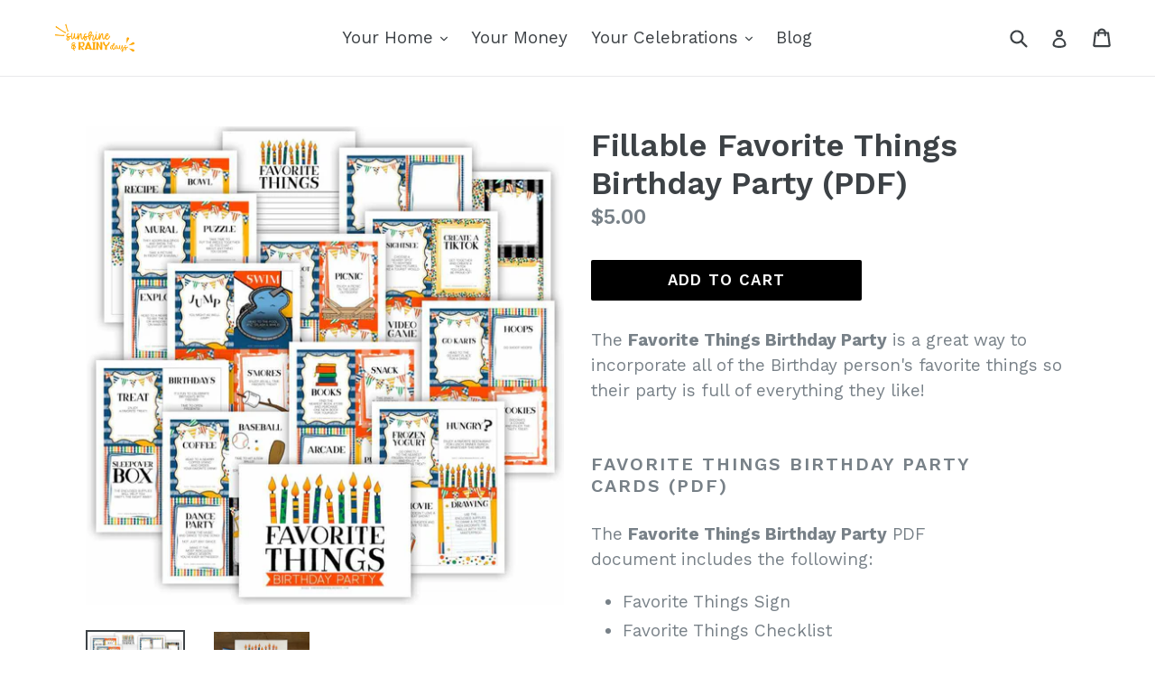

--- FILE ---
content_type: text/html; charset=utf-8
request_url: https://shop.sunshineandrainydays.com/products/fillable-favorite-things-birthday-party
body_size: 30884
content:
<!doctype html>
<!--[if IE 9]> <html class="ie9 no-js" lang="en"> <![endif]-->
<!--[if (gt IE 9)|!(IE)]><!--> <html class="no-js" lang="en"> <!--<![endif]-->
<head>
  <meta name="facebook-domain-verification" content="yqmg9ui0nbilx8sz8jb2kpisr3fm8l" />
  <meta charset="utf-8">
  <meta http-equiv="X-UA-Compatible" content="IE=edge,chrome=1">
  <meta name="viewport" content="width=device-width,initial-scale=1">
  <meta name="theme-color" content="#000000">
  <link rel="canonical" href="https://shop.sunshineandrainydays.com/products/fillable-favorite-things-birthday-party">

  
    <link rel="shortcut icon" href="//shop.sunshineandrainydays.com/cdn/shop/files/Polka_Dot_Sunshine_32x32.jpg?v=1657929636" type="image/png">
  

  
  <title>
    Fillable Favorite Things Birthday Party (PDF)
    
    
    
      &ndash; Sunshine And Rainy Days
    
  </title>
	<!-- EGGFLOW SCRIPT START --><script src="//auth.eggflow.com/scripts/secure.js?tid=5fd90f4c2b844" async></script><!-- EGGFLOW SCRIPT END -->

  
    <meta name="description" content="The Favorite Things Birthday Party is a great way to incorporate all of the Birthday person&#39;s favorite things so their party is full of everything they like! Favorite Things Birthday Party Cards (PDF) The Favorite Things Birthday Party PDF document includes the following: Favorite Things Sign Favorite Things Checklist ">
  

  <!-- /snippets/social-meta-tags.liquid -->




<meta property="og:site_name" content="Sunshine And Rainy Days">
<meta property="og:url" content="https://shop.sunshineandrainydays.com/products/fillable-favorite-things-birthday-party">
<meta property="og:title" content="Fillable Favorite Things Birthday Party (PDF)">
<meta property="og:type" content="product">
<meta property="og:description" content="The Favorite Things Birthday Party is a great way to incorporate all of the Birthday person&#39;s favorite things so their party is full of everything they like! Favorite Things Birthday Party Cards (PDF) The Favorite Things Birthday Party PDF document includes the following: Favorite Things Sign Favorite Things Checklist ">

  <meta property="og:price:amount" content="5.00">
  <meta property="og:price:currency" content="USD">

<meta property="og:image" content="http://shop.sunshineandrainydays.com/cdn/shop/products/FavoriteThingsBirthdayCardsPrintablesS_b1484717-0d6c-4812-ae9e-30e4fdf4aa56_1200x1200.jpg?v=1662672152"><meta property="og:image" content="http://shop.sunshineandrainydays.com/cdn/shop/products/FavoriteThingsBirthdayCardsS_e7420db8-4a83-4f6a-a731-61fb256b0000_1200x1200.jpg?v=1662672153">
<meta property="og:image:secure_url" content="https://shop.sunshineandrainydays.com/cdn/shop/products/FavoriteThingsBirthdayCardsPrintablesS_b1484717-0d6c-4812-ae9e-30e4fdf4aa56_1200x1200.jpg?v=1662672152"><meta property="og:image:secure_url" content="https://shop.sunshineandrainydays.com/cdn/shop/products/FavoriteThingsBirthdayCardsS_e7420db8-4a83-4f6a-a731-61fb256b0000_1200x1200.jpg?v=1662672153">


  <meta name="twitter:site" content="@SARDBLOG">

<meta name="twitter:card" content="summary_large_image">
<meta name="twitter:title" content="Fillable Favorite Things Birthday Party (PDF)">
<meta name="twitter:description" content="The Favorite Things Birthday Party is a great way to incorporate all of the Birthday person&#39;s favorite things so their party is full of everything they like! Favorite Things Birthday Party Cards (PDF) The Favorite Things Birthday Party PDF document includes the following: Favorite Things Sign Favorite Things Checklist ">


  <link href="//shop.sunshineandrainydays.com/cdn/shop/t/1/assets/theme.scss.css?v=40249058882333114411697927126" rel="stylesheet" type="text/css" media="all" />
  

  <link href="//fonts.googleapis.com/css?family=Work+Sans:400,700" rel="stylesheet" type="text/css" media="all" />


  

    <link href="//fonts.googleapis.com/css?family=Work+Sans:600" rel="stylesheet" type="text/css" media="all" />
  



  <script>
    var theme = {
      strings: {
        addToCart: "Add to cart",
        soldOut: "Sold out",
        unavailable: "Unavailable",
        showMore: "Show More",
        showLess: "Show Less",
        addressError: "Error looking up that address",
        addressNoResults: "No results for that address",
        addressQueryLimit: "You have exceeded the Google API usage limit. Consider upgrading to a \u003ca href=\"https:\/\/developers.google.com\/maps\/premium\/usage-limits\"\u003ePremium Plan\u003c\/a\u003e.",
        authError: "There was a problem authenticating your Google Maps account."
      },
      moneyFormat: "${{amount}}"
    }

    document.documentElement.className = document.documentElement.className.replace('no-js', 'js');
  </script>

  <!--[if (lte IE 9) ]><script src="//shop.sunshineandrainydays.com/cdn/shop/t/1/assets/match-media.min.js?v=22265819453975888031522196044" type="text/javascript"></script><![endif]-->

  

  <!--[if (gt IE 9)|!(IE)]><!--><script src="//shop.sunshineandrainydays.com/cdn/shop/t/1/assets/lazysizes.js?v=68441465964607740661522196044" async="async"></script><!--<![endif]-->
  <!--[if lte IE 9]><script src="//shop.sunshineandrainydays.com/cdn/shop/t/1/assets/lazysizes.min.js?v=331"></script><![endif]-->

  <!--[if (gt IE 9)|!(IE)]><!--><script src="//shop.sunshineandrainydays.com/cdn/shop/t/1/assets/vendor.js?v=136118274122071307521522196045" defer="defer"></script><!--<![endif]-->
  <!--[if lte IE 9]><script src="//shop.sunshineandrainydays.com/cdn/shop/t/1/assets/vendor.js?v=136118274122071307521522196045"></script><![endif]-->

  <!--[if (gt IE 9)|!(IE)]><!--><script src="//shop.sunshineandrainydays.com/cdn/shop/t/1/assets/theme.js?v=175072609754299674291522196044" defer="defer"></script><!--<![endif]-->
  <!--[if lte IE 9]><script src="//shop.sunshineandrainydays.com/cdn/shop/t/1/assets/theme.js?v=175072609754299674291522196044"></script><![endif]-->

  <script>window.performance && window.performance.mark && window.performance.mark('shopify.content_for_header.start');</script><meta name="facebook-domain-verification" content="qjnu0joil8kw7zhv6b7laipps83fvp">
<meta id="shopify-digital-wallet" name="shopify-digital-wallet" content="/1569423425/digital_wallets/dialog">
<meta name="shopify-checkout-api-token" content="7777253cfb08fe190bf59ecd467f76cf">
<meta id="in-context-paypal-metadata" data-shop-id="1569423425" data-venmo-supported="false" data-environment="production" data-locale="en_US" data-paypal-v4="true" data-currency="USD">
<link rel="alternate" type="application/json+oembed" href="https://shop.sunshineandrainydays.com/products/fillable-favorite-things-birthday-party.oembed">
<script async="async" src="/checkouts/internal/preloads.js?locale=en-US"></script>
<link rel="preconnect" href="https://shop.app" crossorigin="anonymous">
<script async="async" src="https://shop.app/checkouts/internal/preloads.js?locale=en-US&shop_id=1569423425" crossorigin="anonymous"></script>
<script id="apple-pay-shop-capabilities" type="application/json">{"shopId":1569423425,"countryCode":"US","currencyCode":"USD","merchantCapabilities":["supports3DS"],"merchantId":"gid:\/\/shopify\/Shop\/1569423425","merchantName":"Sunshine And Rainy Days","requiredBillingContactFields":["postalAddress","email"],"requiredShippingContactFields":["postalAddress","email"],"shippingType":"shipping","supportedNetworks":["visa","masterCard","amex","discover","elo","jcb"],"total":{"type":"pending","label":"Sunshine And Rainy Days","amount":"1.00"},"shopifyPaymentsEnabled":true,"supportsSubscriptions":true}</script>
<script id="shopify-features" type="application/json">{"accessToken":"7777253cfb08fe190bf59ecd467f76cf","betas":["rich-media-storefront-analytics"],"domain":"shop.sunshineandrainydays.com","predictiveSearch":true,"shopId":1569423425,"locale":"en"}</script>
<script>var Shopify = Shopify || {};
Shopify.shop = "sunshine-and-rainy-days.myshopify.com";
Shopify.locale = "en";
Shopify.currency = {"active":"USD","rate":"1.0"};
Shopify.country = "US";
Shopify.theme = {"name":"Debut","id":13032095809,"schema_name":"Debut","schema_version":"2.2.1","theme_store_id":796,"role":"main"};
Shopify.theme.handle = "null";
Shopify.theme.style = {"id":null,"handle":null};
Shopify.cdnHost = "shop.sunshineandrainydays.com/cdn";
Shopify.routes = Shopify.routes || {};
Shopify.routes.root = "/";</script>
<script type="module">!function(o){(o.Shopify=o.Shopify||{}).modules=!0}(window);</script>
<script>!function(o){function n(){var o=[];function n(){o.push(Array.prototype.slice.apply(arguments))}return n.q=o,n}var t=o.Shopify=o.Shopify||{};t.loadFeatures=n(),t.autoloadFeatures=n()}(window);</script>
<script>
  window.ShopifyPay = window.ShopifyPay || {};
  window.ShopifyPay.apiHost = "shop.app\/pay";
  window.ShopifyPay.redirectState = null;
</script>
<script id="shop-js-analytics" type="application/json">{"pageType":"product"}</script>
<script defer="defer" async type="module" src="//shop.sunshineandrainydays.com/cdn/shopifycloud/shop-js/modules/v2/client.init-shop-cart-sync_BN7fPSNr.en.esm.js"></script>
<script defer="defer" async type="module" src="//shop.sunshineandrainydays.com/cdn/shopifycloud/shop-js/modules/v2/chunk.common_Cbph3Kss.esm.js"></script>
<script defer="defer" async type="module" src="//shop.sunshineandrainydays.com/cdn/shopifycloud/shop-js/modules/v2/chunk.modal_DKumMAJ1.esm.js"></script>
<script type="module">
  await import("//shop.sunshineandrainydays.com/cdn/shopifycloud/shop-js/modules/v2/client.init-shop-cart-sync_BN7fPSNr.en.esm.js");
await import("//shop.sunshineandrainydays.com/cdn/shopifycloud/shop-js/modules/v2/chunk.common_Cbph3Kss.esm.js");
await import("//shop.sunshineandrainydays.com/cdn/shopifycloud/shop-js/modules/v2/chunk.modal_DKumMAJ1.esm.js");

  window.Shopify.SignInWithShop?.initShopCartSync?.({"fedCMEnabled":true,"windoidEnabled":true});

</script>
<script>
  window.Shopify = window.Shopify || {};
  if (!window.Shopify.featureAssets) window.Shopify.featureAssets = {};
  window.Shopify.featureAssets['shop-js'] = {"shop-cart-sync":["modules/v2/client.shop-cart-sync_CJVUk8Jm.en.esm.js","modules/v2/chunk.common_Cbph3Kss.esm.js","modules/v2/chunk.modal_DKumMAJ1.esm.js"],"init-fed-cm":["modules/v2/client.init-fed-cm_7Fvt41F4.en.esm.js","modules/v2/chunk.common_Cbph3Kss.esm.js","modules/v2/chunk.modal_DKumMAJ1.esm.js"],"init-shop-email-lookup-coordinator":["modules/v2/client.init-shop-email-lookup-coordinator_Cc088_bR.en.esm.js","modules/v2/chunk.common_Cbph3Kss.esm.js","modules/v2/chunk.modal_DKumMAJ1.esm.js"],"init-windoid":["modules/v2/client.init-windoid_hPopwJRj.en.esm.js","modules/v2/chunk.common_Cbph3Kss.esm.js","modules/v2/chunk.modal_DKumMAJ1.esm.js"],"shop-button":["modules/v2/client.shop-button_B0jaPSNF.en.esm.js","modules/v2/chunk.common_Cbph3Kss.esm.js","modules/v2/chunk.modal_DKumMAJ1.esm.js"],"shop-cash-offers":["modules/v2/client.shop-cash-offers_DPIskqss.en.esm.js","modules/v2/chunk.common_Cbph3Kss.esm.js","modules/v2/chunk.modal_DKumMAJ1.esm.js"],"shop-toast-manager":["modules/v2/client.shop-toast-manager_CK7RT69O.en.esm.js","modules/v2/chunk.common_Cbph3Kss.esm.js","modules/v2/chunk.modal_DKumMAJ1.esm.js"],"init-shop-cart-sync":["modules/v2/client.init-shop-cart-sync_BN7fPSNr.en.esm.js","modules/v2/chunk.common_Cbph3Kss.esm.js","modules/v2/chunk.modal_DKumMAJ1.esm.js"],"init-customer-accounts-sign-up":["modules/v2/client.init-customer-accounts-sign-up_CfPf4CXf.en.esm.js","modules/v2/client.shop-login-button_DeIztwXF.en.esm.js","modules/v2/chunk.common_Cbph3Kss.esm.js","modules/v2/chunk.modal_DKumMAJ1.esm.js"],"pay-button":["modules/v2/client.pay-button_CgIwFSYN.en.esm.js","modules/v2/chunk.common_Cbph3Kss.esm.js","modules/v2/chunk.modal_DKumMAJ1.esm.js"],"init-customer-accounts":["modules/v2/client.init-customer-accounts_DQ3x16JI.en.esm.js","modules/v2/client.shop-login-button_DeIztwXF.en.esm.js","modules/v2/chunk.common_Cbph3Kss.esm.js","modules/v2/chunk.modal_DKumMAJ1.esm.js"],"avatar":["modules/v2/client.avatar_BTnouDA3.en.esm.js"],"init-shop-for-new-customer-accounts":["modules/v2/client.init-shop-for-new-customer-accounts_CsZy_esa.en.esm.js","modules/v2/client.shop-login-button_DeIztwXF.en.esm.js","modules/v2/chunk.common_Cbph3Kss.esm.js","modules/v2/chunk.modal_DKumMAJ1.esm.js"],"shop-follow-button":["modules/v2/client.shop-follow-button_BRMJjgGd.en.esm.js","modules/v2/chunk.common_Cbph3Kss.esm.js","modules/v2/chunk.modal_DKumMAJ1.esm.js"],"checkout-modal":["modules/v2/client.checkout-modal_B9Drz_yf.en.esm.js","modules/v2/chunk.common_Cbph3Kss.esm.js","modules/v2/chunk.modal_DKumMAJ1.esm.js"],"shop-login-button":["modules/v2/client.shop-login-button_DeIztwXF.en.esm.js","modules/v2/chunk.common_Cbph3Kss.esm.js","modules/v2/chunk.modal_DKumMAJ1.esm.js"],"lead-capture":["modules/v2/client.lead-capture_DXYzFM3R.en.esm.js","modules/v2/chunk.common_Cbph3Kss.esm.js","modules/v2/chunk.modal_DKumMAJ1.esm.js"],"shop-login":["modules/v2/client.shop-login_CA5pJqmO.en.esm.js","modules/v2/chunk.common_Cbph3Kss.esm.js","modules/v2/chunk.modal_DKumMAJ1.esm.js"],"payment-terms":["modules/v2/client.payment-terms_BxzfvcZJ.en.esm.js","modules/v2/chunk.common_Cbph3Kss.esm.js","modules/v2/chunk.modal_DKumMAJ1.esm.js"]};
</script>
<script>(function() {
  var isLoaded = false;
  function asyncLoad() {
    if (isLoaded) return;
    isLoaded = true;
    var urls = ["https:\/\/cdn.eggflow.com\/v1\/en_US\/restriction.js?init=5fd90f4c2b844\u0026app=block_country\u0026shop=sunshine-and-rainy-days.myshopify.com"];
    for (var i = 0; i < urls.length; i++) {
      var s = document.createElement('script');
      s.type = 'text/javascript';
      s.async = true;
      s.src = urls[i];
      var x = document.getElementsByTagName('script')[0];
      x.parentNode.insertBefore(s, x);
    }
  };
  if(window.attachEvent) {
    window.attachEvent('onload', asyncLoad);
  } else {
    window.addEventListener('load', asyncLoad, false);
  }
})();</script>
<script id="__st">var __st={"a":1569423425,"offset":-28800,"reqid":"87490a48-1110-49f6-b654-a9b12d14ff6b-1770012970","pageurl":"shop.sunshineandrainydays.com\/products\/fillable-favorite-things-birthday-party","u":"40773ff6784f","p":"product","rtyp":"product","rid":6881416708161};</script>
<script>window.ShopifyPaypalV4VisibilityTracking = true;</script>
<script id="captcha-bootstrap">!function(){'use strict';const t='contact',e='account',n='new_comment',o=[[t,t],['blogs',n],['comments',n],[t,'customer']],c=[[e,'customer_login'],[e,'guest_login'],[e,'recover_customer_password'],[e,'create_customer']],r=t=>t.map((([t,e])=>`form[action*='/${t}']:not([data-nocaptcha='true']) input[name='form_type'][value='${e}']`)).join(','),a=t=>()=>t?[...document.querySelectorAll(t)].map((t=>t.form)):[];function s(){const t=[...o],e=r(t);return a(e)}const i='password',u='form_key',d=['recaptcha-v3-token','g-recaptcha-response','h-captcha-response',i],f=()=>{try{return window.sessionStorage}catch{return}},m='__shopify_v',_=t=>t.elements[u];function p(t,e,n=!1){try{const o=window.sessionStorage,c=JSON.parse(o.getItem(e)),{data:r}=function(t){const{data:e,action:n}=t;return t[m]||n?{data:e,action:n}:{data:t,action:n}}(c);for(const[e,n]of Object.entries(r))t.elements[e]&&(t.elements[e].value=n);n&&o.removeItem(e)}catch(o){console.error('form repopulation failed',{error:o})}}const l='form_type',E='cptcha';function T(t){t.dataset[E]=!0}const w=window,h=w.document,L='Shopify',v='ce_forms',y='captcha';let A=!1;((t,e)=>{const n=(g='f06e6c50-85a8-45c8-87d0-21a2b65856fe',I='https://cdn.shopify.com/shopifycloud/storefront-forms-hcaptcha/ce_storefront_forms_captcha_hcaptcha.v1.5.2.iife.js',D={infoText:'Protected by hCaptcha',privacyText:'Privacy',termsText:'Terms'},(t,e,n)=>{const o=w[L][v],c=o.bindForm;if(c)return c(t,g,e,D).then(n);var r;o.q.push([[t,g,e,D],n]),r=I,A||(h.body.append(Object.assign(h.createElement('script'),{id:'captcha-provider',async:!0,src:r})),A=!0)});var g,I,D;w[L]=w[L]||{},w[L][v]=w[L][v]||{},w[L][v].q=[],w[L][y]=w[L][y]||{},w[L][y].protect=function(t,e){n(t,void 0,e),T(t)},Object.freeze(w[L][y]),function(t,e,n,w,h,L){const[v,y,A,g]=function(t,e,n){const i=e?o:[],u=t?c:[],d=[...i,...u],f=r(d),m=r(i),_=r(d.filter((([t,e])=>n.includes(e))));return[a(f),a(m),a(_),s()]}(w,h,L),I=t=>{const e=t.target;return e instanceof HTMLFormElement?e:e&&e.form},D=t=>v().includes(t);t.addEventListener('submit',(t=>{const e=I(t);if(!e)return;const n=D(e)&&!e.dataset.hcaptchaBound&&!e.dataset.recaptchaBound,o=_(e),c=g().includes(e)&&(!o||!o.value);(n||c)&&t.preventDefault(),c&&!n&&(function(t){try{if(!f())return;!function(t){const e=f();if(!e)return;const n=_(t);if(!n)return;const o=n.value;o&&e.removeItem(o)}(t);const e=Array.from(Array(32),(()=>Math.random().toString(36)[2])).join('');!function(t,e){_(t)||t.append(Object.assign(document.createElement('input'),{type:'hidden',name:u})),t.elements[u].value=e}(t,e),function(t,e){const n=f();if(!n)return;const o=[...t.querySelectorAll(`input[type='${i}']`)].map((({name:t})=>t)),c=[...d,...o],r={};for(const[a,s]of new FormData(t).entries())c.includes(a)||(r[a]=s);n.setItem(e,JSON.stringify({[m]:1,action:t.action,data:r}))}(t,e)}catch(e){console.error('failed to persist form',e)}}(e),e.submit())}));const S=(t,e)=>{t&&!t.dataset[E]&&(n(t,e.some((e=>e===t))),T(t))};for(const o of['focusin','change'])t.addEventListener(o,(t=>{const e=I(t);D(e)&&S(e,y())}));const B=e.get('form_key'),M=e.get(l),P=B&&M;t.addEventListener('DOMContentLoaded',(()=>{const t=y();if(P)for(const e of t)e.elements[l].value===M&&p(e,B);[...new Set([...A(),...v().filter((t=>'true'===t.dataset.shopifyCaptcha))])].forEach((e=>S(e,t)))}))}(h,new URLSearchParams(w.location.search),n,t,e,['guest_login'])})(!0,!0)}();</script>
<script integrity="sha256-4kQ18oKyAcykRKYeNunJcIwy7WH5gtpwJnB7kiuLZ1E=" data-source-attribution="shopify.loadfeatures" defer="defer" src="//shop.sunshineandrainydays.com/cdn/shopifycloud/storefront/assets/storefront/load_feature-a0a9edcb.js" crossorigin="anonymous"></script>
<script crossorigin="anonymous" defer="defer" src="//shop.sunshineandrainydays.com/cdn/shopifycloud/storefront/assets/shopify_pay/storefront-65b4c6d7.js?v=20250812"></script>
<script data-source-attribution="shopify.dynamic_checkout.dynamic.init">var Shopify=Shopify||{};Shopify.PaymentButton=Shopify.PaymentButton||{isStorefrontPortableWallets:!0,init:function(){window.Shopify.PaymentButton.init=function(){};var t=document.createElement("script");t.src="https://shop.sunshineandrainydays.com/cdn/shopifycloud/portable-wallets/latest/portable-wallets.en.js",t.type="module",document.head.appendChild(t)}};
</script>
<script data-source-attribution="shopify.dynamic_checkout.buyer_consent">
  function portableWalletsHideBuyerConsent(e){var t=document.getElementById("shopify-buyer-consent"),n=document.getElementById("shopify-subscription-policy-button");t&&n&&(t.classList.add("hidden"),t.setAttribute("aria-hidden","true"),n.removeEventListener("click",e))}function portableWalletsShowBuyerConsent(e){var t=document.getElementById("shopify-buyer-consent"),n=document.getElementById("shopify-subscription-policy-button");t&&n&&(t.classList.remove("hidden"),t.removeAttribute("aria-hidden"),n.addEventListener("click",e))}window.Shopify?.PaymentButton&&(window.Shopify.PaymentButton.hideBuyerConsent=portableWalletsHideBuyerConsent,window.Shopify.PaymentButton.showBuyerConsent=portableWalletsShowBuyerConsent);
</script>
<script data-source-attribution="shopify.dynamic_checkout.cart.bootstrap">document.addEventListener("DOMContentLoaded",(function(){function t(){return document.querySelector("shopify-accelerated-checkout-cart, shopify-accelerated-checkout")}if(t())Shopify.PaymentButton.init();else{new MutationObserver((function(e,n){t()&&(Shopify.PaymentButton.init(),n.disconnect())})).observe(document.body,{childList:!0,subtree:!0})}}));
</script>
<link id="shopify-accelerated-checkout-styles" rel="stylesheet" media="screen" href="https://shop.sunshineandrainydays.com/cdn/shopifycloud/portable-wallets/latest/accelerated-checkout-backwards-compat.css" crossorigin="anonymous">
<style id="shopify-accelerated-checkout-cart">
        #shopify-buyer-consent {
  margin-top: 1em;
  display: inline-block;
  width: 100%;
}

#shopify-buyer-consent.hidden {
  display: none;
}

#shopify-subscription-policy-button {
  background: none;
  border: none;
  padding: 0;
  text-decoration: underline;
  font-size: inherit;
  cursor: pointer;
}

#shopify-subscription-policy-button::before {
  box-shadow: none;
}

      </style>

<script>window.performance && window.performance.mark && window.performance.mark('shopify.content_for_header.end');</script>
<!-- BEGIN app block: shopify://apps/judge-me-reviews/blocks/judgeme_core/61ccd3b1-a9f2-4160-9fe9-4fec8413e5d8 --><!-- Start of Judge.me Core -->






<link rel="dns-prefetch" href="https://cdnwidget.judge.me">
<link rel="dns-prefetch" href="https://cdn.judge.me">
<link rel="dns-prefetch" href="https://cdn1.judge.me">
<link rel="dns-prefetch" href="https://api.judge.me">

<script data-cfasync='false' class='jdgm-settings-script'>window.jdgmSettings={"pagination":5,"disable_web_reviews":false,"badge_no_review_text":"No reviews","badge_n_reviews_text":"{{ n }} review/reviews","hide_badge_preview_if_no_reviews":true,"badge_hide_text":false,"enforce_center_preview_badge":false,"widget_title":"Customer Reviews","widget_open_form_text":"Write a review","widget_close_form_text":"Cancel review","widget_refresh_page_text":"Refresh page","widget_summary_text":"Based on {{ number_of_reviews }} review/reviews","widget_no_review_text":"Be the first to write a review","widget_name_field_text":"Display name","widget_verified_name_field_text":"Verified Name (public)","widget_name_placeholder_text":"Display name","widget_required_field_error_text":"This field is required.","widget_email_field_text":"Email address","widget_verified_email_field_text":"Verified Email (private, can not be edited)","widget_email_placeholder_text":"Your email address","widget_email_field_error_text":"Please enter a valid email address.","widget_rating_field_text":"Rating","widget_review_title_field_text":"Review Title","widget_review_title_placeholder_text":"Give your review a title","widget_review_body_field_text":"Review content","widget_review_body_placeholder_text":"Start writing here...","widget_pictures_field_text":"Picture/Video (optional)","widget_submit_review_text":"Submit Review","widget_submit_verified_review_text":"Submit Verified Review","widget_submit_success_msg_with_auto_publish":"Thank you! Please refresh the page in a few moments to see your review. You can remove or edit your review by logging into \u003ca href='https://judge.me/login' target='_blank' rel='nofollow noopener'\u003eJudge.me\u003c/a\u003e","widget_submit_success_msg_no_auto_publish":"Thank you! Your review will be published as soon as it is approved by the shop admin. You can remove or edit your review by logging into \u003ca href='https://judge.me/login' target='_blank' rel='nofollow noopener'\u003eJudge.me\u003c/a\u003e","widget_show_default_reviews_out_of_total_text":"Showing {{ n_reviews_shown }} out of {{ n_reviews }} reviews.","widget_show_all_link_text":"Show all","widget_show_less_link_text":"Show less","widget_author_said_text":"{{ reviewer_name }} said:","widget_days_text":"{{ n }} days ago","widget_weeks_text":"{{ n }} week/weeks ago","widget_months_text":"{{ n }} month/months ago","widget_years_text":"{{ n }} year/years ago","widget_yesterday_text":"Yesterday","widget_today_text":"Today","widget_replied_text":"\u003e\u003e {{ shop_name }} replied:","widget_read_more_text":"Read more","widget_reviewer_name_as_initial":"","widget_rating_filter_color":"#fbcd0a","widget_rating_filter_see_all_text":"See all reviews","widget_sorting_most_recent_text":"Most Recent","widget_sorting_highest_rating_text":"Highest Rating","widget_sorting_lowest_rating_text":"Lowest Rating","widget_sorting_with_pictures_text":"Only Pictures","widget_sorting_most_helpful_text":"Most Helpful","widget_open_question_form_text":"Ask a question","widget_reviews_subtab_text":"Reviews","widget_questions_subtab_text":"Questions","widget_question_label_text":"Question","widget_answer_label_text":"Answer","widget_question_placeholder_text":"Write your question here","widget_submit_question_text":"Submit Question","widget_question_submit_success_text":"Thank you for your question! We will notify you once it gets answered.","verified_badge_text":"Verified","verified_badge_bg_color":"","verified_badge_text_color":"","verified_badge_placement":"left-of-reviewer-name","widget_review_max_height":"","widget_hide_border":false,"widget_social_share":false,"widget_thumb":false,"widget_review_location_show":false,"widget_location_format":"","all_reviews_include_out_of_store_products":true,"all_reviews_out_of_store_text":"(out of store)","all_reviews_pagination":100,"all_reviews_product_name_prefix_text":"about","enable_review_pictures":true,"enable_question_anwser":false,"widget_theme":"default","review_date_format":"mm/dd/yyyy","default_sort_method":"most-recent","widget_product_reviews_subtab_text":"Product Reviews","widget_shop_reviews_subtab_text":"Shop Reviews","widget_other_products_reviews_text":"Reviews for other products","widget_store_reviews_subtab_text":"Store reviews","widget_no_store_reviews_text":"This store hasn't received any reviews yet","widget_web_restriction_product_reviews_text":"This product hasn't received any reviews yet","widget_no_items_text":"No items found","widget_show_more_text":"Show more","widget_write_a_store_review_text":"Write a Store Review","widget_other_languages_heading":"Reviews in Other Languages","widget_translate_review_text":"Translate review to {{ language }}","widget_translating_review_text":"Translating...","widget_show_original_translation_text":"Show original ({{ language }})","widget_translate_review_failed_text":"Review couldn't be translated.","widget_translate_review_retry_text":"Retry","widget_translate_review_try_again_later_text":"Try again later","show_product_url_for_grouped_product":false,"widget_sorting_pictures_first_text":"Pictures First","show_pictures_on_all_rev_page_mobile":false,"show_pictures_on_all_rev_page_desktop":false,"floating_tab_hide_mobile_install_preference":false,"floating_tab_button_name":"★ Reviews","floating_tab_title":"Let customers speak for us","floating_tab_button_color":"","floating_tab_button_background_color":"","floating_tab_url":"","floating_tab_url_enabled":false,"floating_tab_tab_style":"text","all_reviews_text_badge_text":"Customers rate us {{ shop.metafields.judgeme.all_reviews_rating | round: 1 }}/5 based on {{ shop.metafields.judgeme.all_reviews_count }} reviews.","all_reviews_text_badge_text_branded_style":"{{ shop.metafields.judgeme.all_reviews_rating | round: 1 }} out of 5 stars based on {{ shop.metafields.judgeme.all_reviews_count }} reviews","is_all_reviews_text_badge_a_link":false,"show_stars_for_all_reviews_text_badge":false,"all_reviews_text_badge_url":"","all_reviews_text_style":"branded","all_reviews_text_color_style":"judgeme_brand_color","all_reviews_text_color":"#108474","all_reviews_text_show_jm_brand":true,"featured_carousel_show_header":true,"featured_carousel_title":"Let customers speak for us","testimonials_carousel_title":"Customers are saying","videos_carousel_title":"Real customer stories","cards_carousel_title":"Customers are saying","featured_carousel_count_text":"from {{ n }} reviews","featured_carousel_add_link_to_all_reviews_page":false,"featured_carousel_url":"","featured_carousel_show_images":true,"featured_carousel_autoslide_interval":5,"featured_carousel_arrows_on_the_sides":false,"featured_carousel_height":250,"featured_carousel_width":80,"featured_carousel_image_size":0,"featured_carousel_image_height":250,"featured_carousel_arrow_color":"#eeeeee","verified_count_badge_style":"branded","verified_count_badge_orientation":"horizontal","verified_count_badge_color_style":"judgeme_brand_color","verified_count_badge_color":"#108474","is_verified_count_badge_a_link":false,"verified_count_badge_url":"","verified_count_badge_show_jm_brand":true,"widget_rating_preset_default":5,"widget_first_sub_tab":"product-reviews","widget_show_histogram":true,"widget_histogram_use_custom_color":false,"widget_pagination_use_custom_color":false,"widget_star_use_custom_color":false,"widget_verified_badge_use_custom_color":false,"widget_write_review_use_custom_color":false,"picture_reminder_submit_button":"Upload Pictures","enable_review_videos":false,"mute_video_by_default":false,"widget_sorting_videos_first_text":"Videos First","widget_review_pending_text":"Pending","featured_carousel_items_for_large_screen":3,"social_share_options_order":"Facebook,Twitter","remove_microdata_snippet":false,"disable_json_ld":false,"enable_json_ld_products":false,"preview_badge_show_question_text":false,"preview_badge_no_question_text":"No questions","preview_badge_n_question_text":"{{ number_of_questions }} question/questions","qa_badge_show_icon":false,"qa_badge_position":"same-row","remove_judgeme_branding":false,"widget_add_search_bar":false,"widget_search_bar_placeholder":"Search","widget_sorting_verified_only_text":"Verified only","featured_carousel_theme":"default","featured_carousel_show_rating":true,"featured_carousel_show_title":true,"featured_carousel_show_body":true,"featured_carousel_show_date":false,"featured_carousel_show_reviewer":true,"featured_carousel_show_product":false,"featured_carousel_header_background_color":"#108474","featured_carousel_header_text_color":"#ffffff","featured_carousel_name_product_separator":"reviewed","featured_carousel_full_star_background":"#108474","featured_carousel_empty_star_background":"#dadada","featured_carousel_vertical_theme_background":"#f9fafb","featured_carousel_verified_badge_enable":true,"featured_carousel_verified_badge_color":"#108474","featured_carousel_border_style":"round","featured_carousel_review_line_length_limit":3,"featured_carousel_more_reviews_button_text":"Read more reviews","featured_carousel_view_product_button_text":"View product","all_reviews_page_load_reviews_on":"scroll","all_reviews_page_load_more_text":"Load More Reviews","disable_fb_tab_reviews":false,"enable_ajax_cdn_cache":false,"widget_advanced_speed_features":5,"widget_public_name_text":"displayed publicly like","default_reviewer_name":"John Smith","default_reviewer_name_has_non_latin":true,"widget_reviewer_anonymous":"Anonymous","medals_widget_title":"Judge.me Review Medals","medals_widget_background_color":"#f9fafb","medals_widget_position":"footer_all_pages","medals_widget_border_color":"#f9fafb","medals_widget_verified_text_position":"left","medals_widget_use_monochromatic_version":false,"medals_widget_elements_color":"#108474","show_reviewer_avatar":true,"widget_invalid_yt_video_url_error_text":"Not a YouTube video URL","widget_max_length_field_error_text":"Please enter no more than {0} characters.","widget_show_country_flag":false,"widget_show_collected_via_shop_app":true,"widget_verified_by_shop_badge_style":"light","widget_verified_by_shop_text":"Verified by Shop","widget_show_photo_gallery":false,"widget_load_with_code_splitting":true,"widget_ugc_install_preference":false,"widget_ugc_title":"Made by us, Shared by you","widget_ugc_subtitle":"Tag us to see your picture featured in our page","widget_ugc_arrows_color":"#ffffff","widget_ugc_primary_button_text":"Buy Now","widget_ugc_primary_button_background_color":"#108474","widget_ugc_primary_button_text_color":"#ffffff","widget_ugc_primary_button_border_width":"0","widget_ugc_primary_button_border_style":"none","widget_ugc_primary_button_border_color":"#108474","widget_ugc_primary_button_border_radius":"25","widget_ugc_secondary_button_text":"Load More","widget_ugc_secondary_button_background_color":"#ffffff","widget_ugc_secondary_button_text_color":"#108474","widget_ugc_secondary_button_border_width":"2","widget_ugc_secondary_button_border_style":"solid","widget_ugc_secondary_button_border_color":"#108474","widget_ugc_secondary_button_border_radius":"25","widget_ugc_reviews_button_text":"View Reviews","widget_ugc_reviews_button_background_color":"#ffffff","widget_ugc_reviews_button_text_color":"#108474","widget_ugc_reviews_button_border_width":"2","widget_ugc_reviews_button_border_style":"solid","widget_ugc_reviews_button_border_color":"#108474","widget_ugc_reviews_button_border_radius":"25","widget_ugc_reviews_button_link_to":"judgeme-reviews-page","widget_ugc_show_post_date":true,"widget_ugc_max_width":"800","widget_rating_metafield_value_type":true,"widget_primary_color":"#108474","widget_enable_secondary_color":false,"widget_secondary_color":"#edf5f5","widget_summary_average_rating_text":"{{ average_rating }} out of 5","widget_media_grid_title":"Customer photos \u0026 videos","widget_media_grid_see_more_text":"See more","widget_round_style":false,"widget_show_product_medals":true,"widget_verified_by_judgeme_text":"Verified by Judge.me","widget_show_store_medals":true,"widget_verified_by_judgeme_text_in_store_medals":"Verified by Judge.me","widget_media_field_exceed_quantity_message":"Sorry, we can only accept {{ max_media }} for one review.","widget_media_field_exceed_limit_message":"{{ file_name }} is too large, please select a {{ media_type }} less than {{ size_limit }}MB.","widget_review_submitted_text":"Review Submitted!","widget_question_submitted_text":"Question Submitted!","widget_close_form_text_question":"Cancel","widget_write_your_answer_here_text":"Write your answer here","widget_enabled_branded_link":true,"widget_show_collected_by_judgeme":true,"widget_reviewer_name_color":"","widget_write_review_text_color":"","widget_write_review_bg_color":"","widget_collected_by_judgeme_text":"collected by Judge.me","widget_pagination_type":"standard","widget_load_more_text":"Load More","widget_load_more_color":"#108474","widget_full_review_text":"Full Review","widget_read_more_reviews_text":"Read More Reviews","widget_read_questions_text":"Read Questions","widget_questions_and_answers_text":"Questions \u0026 Answers","widget_verified_by_text":"Verified by","widget_verified_text":"Verified","widget_number_of_reviews_text":"{{ number_of_reviews }} reviews","widget_back_button_text":"Back","widget_next_button_text":"Next","widget_custom_forms_filter_button":"Filters","custom_forms_style":"horizontal","widget_show_review_information":false,"how_reviews_are_collected":"How reviews are collected?","widget_show_review_keywords":false,"widget_gdpr_statement":"How we use your data: We'll only contact you about the review you left, and only if necessary. By submitting your review, you agree to Judge.me's \u003ca href='https://judge.me/terms' target='_blank' rel='nofollow noopener'\u003eterms\u003c/a\u003e, \u003ca href='https://judge.me/privacy' target='_blank' rel='nofollow noopener'\u003eprivacy\u003c/a\u003e and \u003ca href='https://judge.me/content-policy' target='_blank' rel='nofollow noopener'\u003econtent\u003c/a\u003e policies.","widget_multilingual_sorting_enabled":false,"widget_translate_review_content_enabled":false,"widget_translate_review_content_method":"manual","popup_widget_review_selection":"automatically_with_pictures","popup_widget_round_border_style":true,"popup_widget_show_title":true,"popup_widget_show_body":true,"popup_widget_show_reviewer":false,"popup_widget_show_product":true,"popup_widget_show_pictures":true,"popup_widget_use_review_picture":true,"popup_widget_show_on_home_page":true,"popup_widget_show_on_product_page":true,"popup_widget_show_on_collection_page":true,"popup_widget_show_on_cart_page":true,"popup_widget_position":"bottom_left","popup_widget_first_review_delay":5,"popup_widget_duration":5,"popup_widget_interval":5,"popup_widget_review_count":5,"popup_widget_hide_on_mobile":true,"review_snippet_widget_round_border_style":true,"review_snippet_widget_card_color":"#FFFFFF","review_snippet_widget_slider_arrows_background_color":"#FFFFFF","review_snippet_widget_slider_arrows_color":"#000000","review_snippet_widget_star_color":"#108474","show_product_variant":false,"all_reviews_product_variant_label_text":"Variant: ","widget_show_verified_branding":true,"widget_ai_summary_title":"Customers say","widget_ai_summary_disclaimer":"AI-powered review summary based on recent customer reviews","widget_show_ai_summary":false,"widget_show_ai_summary_bg":false,"widget_show_review_title_input":true,"redirect_reviewers_invited_via_email":"review_widget","request_store_review_after_product_review":false,"request_review_other_products_in_order":false,"review_form_color_scheme":"default","review_form_corner_style":"square","review_form_star_color":{},"review_form_text_color":"#333333","review_form_background_color":"#ffffff","review_form_field_background_color":"#fafafa","review_form_button_color":{},"review_form_button_text_color":"#ffffff","review_form_modal_overlay_color":"#000000","review_content_screen_title_text":"How would you rate this product?","review_content_introduction_text":"We would love it if you would share a bit about your experience.","store_review_form_title_text":"How would you rate this store?","store_review_form_introduction_text":"We would love it if you would share a bit about your experience.","show_review_guidance_text":true,"one_star_review_guidance_text":"Poor","five_star_review_guidance_text":"Great","customer_information_screen_title_text":"About you","customer_information_introduction_text":"Please tell us more about you.","custom_questions_screen_title_text":"Your experience in more detail","custom_questions_introduction_text":"Here are a few questions to help us understand more about your experience.","review_submitted_screen_title_text":"Thanks for your review!","review_submitted_screen_thank_you_text":"We are processing it and it will appear on the store soon.","review_submitted_screen_email_verification_text":"Please confirm your email by clicking the link we just sent you. This helps us keep reviews authentic.","review_submitted_request_store_review_text":"Would you like to share your experience of shopping with us?","review_submitted_review_other_products_text":"Would you like to review these products?","store_review_screen_title_text":"Would you like to share your experience of shopping with us?","store_review_introduction_text":"We value your feedback and use it to improve. Please share any thoughts or suggestions you have.","reviewer_media_screen_title_picture_text":"Share a picture","reviewer_media_introduction_picture_text":"Upload a photo to support your review.","reviewer_media_screen_title_video_text":"Share a video","reviewer_media_introduction_video_text":"Upload a video to support your review.","reviewer_media_screen_title_picture_or_video_text":"Share a picture or video","reviewer_media_introduction_picture_or_video_text":"Upload a photo or video to support your review.","reviewer_media_youtube_url_text":"Paste your Youtube URL here","advanced_settings_next_step_button_text":"Next","advanced_settings_close_review_button_text":"Close","modal_write_review_flow":false,"write_review_flow_required_text":"Required","write_review_flow_privacy_message_text":"We respect your privacy.","write_review_flow_anonymous_text":"Post review as anonymous","write_review_flow_visibility_text":"This won't be visible to other customers.","write_review_flow_multiple_selection_help_text":"Select as many as you like","write_review_flow_single_selection_help_text":"Select one option","write_review_flow_required_field_error_text":"This field is required","write_review_flow_invalid_email_error_text":"Please enter a valid email address","write_review_flow_max_length_error_text":"Max. {{ max_length }} characters.","write_review_flow_media_upload_text":"\u003cb\u003eClick to upload\u003c/b\u003e or drag and drop","write_review_flow_gdpr_statement":"We'll only contact you about your review if necessary. By submitting your review, you agree to our \u003ca href='https://judge.me/terms' target='_blank' rel='nofollow noopener'\u003eterms and conditions\u003c/a\u003e and \u003ca href='https://judge.me/privacy' target='_blank' rel='nofollow noopener'\u003eprivacy policy\u003c/a\u003e.","rating_only_reviews_enabled":false,"show_negative_reviews_help_screen":false,"new_review_flow_help_screen_rating_threshold":3,"negative_review_resolution_screen_title_text":"Tell us more","negative_review_resolution_text":"Your experience matters to us. If there were issues with your purchase, we're here to help. Feel free to reach out to us, we'd love the opportunity to make things right.","negative_review_resolution_button_text":"Contact us","negative_review_resolution_proceed_with_review_text":"Leave a review","negative_review_resolution_subject":"Issue with purchase from {{ shop_name }}.{{ order_name }}","preview_badge_collection_page_install_status":false,"widget_review_custom_css":"","preview_badge_custom_css":"","preview_badge_stars_count":"5-stars","featured_carousel_custom_css":"","floating_tab_custom_css":"","all_reviews_widget_custom_css":"","medals_widget_custom_css":"","verified_badge_custom_css":"","all_reviews_text_custom_css":"","transparency_badges_collected_via_store_invite":false,"transparency_badges_from_another_provider":false,"transparency_badges_collected_from_store_visitor":false,"transparency_badges_collected_by_verified_review_provider":false,"transparency_badges_earned_reward":false,"transparency_badges_collected_via_store_invite_text":"Review collected via store invitation","transparency_badges_from_another_provider_text":"Review collected from another provider","transparency_badges_collected_from_store_visitor_text":"Review collected from a store visitor","transparency_badges_written_in_google_text":"Review written in Google","transparency_badges_written_in_etsy_text":"Review written in Etsy","transparency_badges_written_in_shop_app_text":"Review written in Shop App","transparency_badges_earned_reward_text":"Review earned a reward for future purchase","product_review_widget_per_page":10,"widget_store_review_label_text":"Review about the store","checkout_comment_extension_title_on_product_page":"Customer Comments","checkout_comment_extension_num_latest_comment_show":5,"checkout_comment_extension_format":"name_and_timestamp","checkout_comment_customer_name":"last_initial","checkout_comment_comment_notification":true,"preview_badge_collection_page_install_preference":false,"preview_badge_home_page_install_preference":false,"preview_badge_product_page_install_preference":false,"review_widget_install_preference":"","review_carousel_install_preference":false,"floating_reviews_tab_install_preference":"none","verified_reviews_count_badge_install_preference":false,"all_reviews_text_install_preference":false,"review_widget_best_location":false,"judgeme_medals_install_preference":false,"review_widget_revamp_enabled":false,"review_widget_qna_enabled":false,"review_widget_header_theme":"minimal","review_widget_widget_title_enabled":true,"review_widget_header_text_size":"medium","review_widget_header_text_weight":"regular","review_widget_average_rating_style":"compact","review_widget_bar_chart_enabled":true,"review_widget_bar_chart_type":"numbers","review_widget_bar_chart_style":"standard","review_widget_expanded_media_gallery_enabled":false,"review_widget_reviews_section_theme":"standard","review_widget_image_style":"thumbnails","review_widget_review_image_ratio":"square","review_widget_stars_size":"medium","review_widget_verified_badge":"standard_text","review_widget_review_title_text_size":"medium","review_widget_review_text_size":"medium","review_widget_review_text_length":"medium","review_widget_number_of_columns_desktop":3,"review_widget_carousel_transition_speed":5,"review_widget_custom_questions_answers_display":"always","review_widget_button_text_color":"#FFFFFF","review_widget_text_color":"#000000","review_widget_lighter_text_color":"#7B7B7B","review_widget_corner_styling":"soft","review_widget_review_word_singular":"review","review_widget_review_word_plural":"reviews","review_widget_voting_label":"Helpful?","review_widget_shop_reply_label":"Reply from {{ shop_name }}:","review_widget_filters_title":"Filters","qna_widget_question_word_singular":"Question","qna_widget_question_word_plural":"Questions","qna_widget_answer_reply_label":"Answer from {{ answerer_name }}:","qna_content_screen_title_text":"Ask a question about this product","qna_widget_question_required_field_error_text":"Please enter your question.","qna_widget_flow_gdpr_statement":"We'll only contact you about your question if necessary. By submitting your question, you agree to our \u003ca href='https://judge.me/terms' target='_blank' rel='nofollow noopener'\u003eterms and conditions\u003c/a\u003e and \u003ca href='https://judge.me/privacy' target='_blank' rel='nofollow noopener'\u003eprivacy policy\u003c/a\u003e.","qna_widget_question_submitted_text":"Thanks for your question!","qna_widget_close_form_text_question":"Close","qna_widget_question_submit_success_text":"We’ll notify you by email when your question is answered.","all_reviews_widget_v2025_enabled":false,"all_reviews_widget_v2025_header_theme":"default","all_reviews_widget_v2025_widget_title_enabled":true,"all_reviews_widget_v2025_header_text_size":"medium","all_reviews_widget_v2025_header_text_weight":"regular","all_reviews_widget_v2025_average_rating_style":"compact","all_reviews_widget_v2025_bar_chart_enabled":true,"all_reviews_widget_v2025_bar_chart_type":"numbers","all_reviews_widget_v2025_bar_chart_style":"standard","all_reviews_widget_v2025_expanded_media_gallery_enabled":false,"all_reviews_widget_v2025_show_store_medals":true,"all_reviews_widget_v2025_show_photo_gallery":true,"all_reviews_widget_v2025_show_review_keywords":false,"all_reviews_widget_v2025_show_ai_summary":false,"all_reviews_widget_v2025_show_ai_summary_bg":false,"all_reviews_widget_v2025_add_search_bar":false,"all_reviews_widget_v2025_default_sort_method":"most-recent","all_reviews_widget_v2025_reviews_per_page":10,"all_reviews_widget_v2025_reviews_section_theme":"default","all_reviews_widget_v2025_image_style":"thumbnails","all_reviews_widget_v2025_review_image_ratio":"square","all_reviews_widget_v2025_stars_size":"medium","all_reviews_widget_v2025_verified_badge":"bold_badge","all_reviews_widget_v2025_review_title_text_size":"medium","all_reviews_widget_v2025_review_text_size":"medium","all_reviews_widget_v2025_review_text_length":"medium","all_reviews_widget_v2025_number_of_columns_desktop":3,"all_reviews_widget_v2025_carousel_transition_speed":5,"all_reviews_widget_v2025_custom_questions_answers_display":"always","all_reviews_widget_v2025_show_product_variant":false,"all_reviews_widget_v2025_show_reviewer_avatar":true,"all_reviews_widget_v2025_reviewer_name_as_initial":"","all_reviews_widget_v2025_review_location_show":false,"all_reviews_widget_v2025_location_format":"","all_reviews_widget_v2025_show_country_flag":false,"all_reviews_widget_v2025_verified_by_shop_badge_style":"light","all_reviews_widget_v2025_social_share":false,"all_reviews_widget_v2025_social_share_options_order":"Facebook,Twitter,LinkedIn,Pinterest","all_reviews_widget_v2025_pagination_type":"standard","all_reviews_widget_v2025_button_text_color":"#FFFFFF","all_reviews_widget_v2025_text_color":"#000000","all_reviews_widget_v2025_lighter_text_color":"#7B7B7B","all_reviews_widget_v2025_corner_styling":"soft","all_reviews_widget_v2025_title":"Customer reviews","all_reviews_widget_v2025_ai_summary_title":"Customers say about this store","all_reviews_widget_v2025_no_review_text":"Be the first to write a review","platform":"shopify","branding_url":"https://app.judge.me/reviews","branding_text":"Powered by Judge.me","locale":"en","reply_name":"Sunshine And Rainy Days","widget_version":"3.0","footer":true,"autopublish":true,"review_dates":true,"enable_custom_form":false,"shop_locale":"en","enable_multi_locales_translations":false,"show_review_title_input":true,"review_verification_email_status":"always","can_be_branded":false,"reply_name_text":"Sunshine And Rainy Days"};</script> <style class='jdgm-settings-style'>.jdgm-xx{left:0}:root{--jdgm-primary-color: #108474;--jdgm-secondary-color: rgba(16,132,116,0.1);--jdgm-star-color: #108474;--jdgm-write-review-text-color: white;--jdgm-write-review-bg-color: #108474;--jdgm-paginate-color: #108474;--jdgm-border-radius: 0;--jdgm-reviewer-name-color: #108474}.jdgm-histogram__bar-content{background-color:#108474}.jdgm-rev[data-verified-buyer=true] .jdgm-rev__icon.jdgm-rev__icon:after,.jdgm-rev__buyer-badge.jdgm-rev__buyer-badge{color:white;background-color:#108474}.jdgm-review-widget--small .jdgm-gallery.jdgm-gallery .jdgm-gallery__thumbnail-link:nth-child(8) .jdgm-gallery__thumbnail-wrapper.jdgm-gallery__thumbnail-wrapper:before{content:"See more"}@media only screen and (min-width: 768px){.jdgm-gallery.jdgm-gallery .jdgm-gallery__thumbnail-link:nth-child(8) .jdgm-gallery__thumbnail-wrapper.jdgm-gallery__thumbnail-wrapper:before{content:"See more"}}.jdgm-prev-badge[data-average-rating='0.00']{display:none !important}.jdgm-author-all-initials{display:none !important}.jdgm-author-last-initial{display:none !important}.jdgm-rev-widg__title{visibility:hidden}.jdgm-rev-widg__summary-text{visibility:hidden}.jdgm-prev-badge__text{visibility:hidden}.jdgm-rev__prod-link-prefix:before{content:'about'}.jdgm-rev__variant-label:before{content:'Variant: '}.jdgm-rev__out-of-store-text:before{content:'(out of store)'}@media only screen and (min-width: 768px){.jdgm-rev__pics .jdgm-rev_all-rev-page-picture-separator,.jdgm-rev__pics .jdgm-rev__product-picture{display:none}}@media only screen and (max-width: 768px){.jdgm-rev__pics .jdgm-rev_all-rev-page-picture-separator,.jdgm-rev__pics .jdgm-rev__product-picture{display:none}}.jdgm-preview-badge[data-template="product"]{display:none !important}.jdgm-preview-badge[data-template="collection"]{display:none !important}.jdgm-preview-badge[data-template="index"]{display:none !important}.jdgm-review-widget[data-from-snippet="true"]{display:none !important}.jdgm-verified-count-badget[data-from-snippet="true"]{display:none !important}.jdgm-carousel-wrapper[data-from-snippet="true"]{display:none !important}.jdgm-all-reviews-text[data-from-snippet="true"]{display:none !important}.jdgm-medals-section[data-from-snippet="true"]{display:none !important}.jdgm-ugc-media-wrapper[data-from-snippet="true"]{display:none !important}.jdgm-rev__transparency-badge[data-badge-type="review_collected_via_store_invitation"]{display:none !important}.jdgm-rev__transparency-badge[data-badge-type="review_collected_from_another_provider"]{display:none !important}.jdgm-rev__transparency-badge[data-badge-type="review_collected_from_store_visitor"]{display:none !important}.jdgm-rev__transparency-badge[data-badge-type="review_written_in_etsy"]{display:none !important}.jdgm-rev__transparency-badge[data-badge-type="review_written_in_google_business"]{display:none !important}.jdgm-rev__transparency-badge[data-badge-type="review_written_in_shop_app"]{display:none !important}.jdgm-rev__transparency-badge[data-badge-type="review_earned_for_future_purchase"]{display:none !important}.jdgm-review-snippet-widget .jdgm-rev-snippet-widget__cards-container .jdgm-rev-snippet-card{border-radius:8px;background:#fff}.jdgm-review-snippet-widget .jdgm-rev-snippet-widget__cards-container .jdgm-rev-snippet-card__rev-rating .jdgm-star{color:#108474}.jdgm-review-snippet-widget .jdgm-rev-snippet-widget__prev-btn,.jdgm-review-snippet-widget .jdgm-rev-snippet-widget__next-btn{border-radius:50%;background:#fff}.jdgm-review-snippet-widget .jdgm-rev-snippet-widget__prev-btn>svg,.jdgm-review-snippet-widget .jdgm-rev-snippet-widget__next-btn>svg{fill:#000}.jdgm-full-rev-modal.rev-snippet-widget .jm-mfp-container .jm-mfp-content,.jdgm-full-rev-modal.rev-snippet-widget .jm-mfp-container .jdgm-full-rev__icon,.jdgm-full-rev-modal.rev-snippet-widget .jm-mfp-container .jdgm-full-rev__pic-img,.jdgm-full-rev-modal.rev-snippet-widget .jm-mfp-container .jdgm-full-rev__reply{border-radius:8px}.jdgm-full-rev-modal.rev-snippet-widget .jm-mfp-container .jdgm-full-rev[data-verified-buyer="true"] .jdgm-full-rev__icon::after{border-radius:8px}.jdgm-full-rev-modal.rev-snippet-widget .jm-mfp-container .jdgm-full-rev .jdgm-rev__buyer-badge{border-radius:calc( 8px / 2 )}.jdgm-full-rev-modal.rev-snippet-widget .jm-mfp-container .jdgm-full-rev .jdgm-full-rev__replier::before{content:'Sunshine And Rainy Days'}.jdgm-full-rev-modal.rev-snippet-widget .jm-mfp-container .jdgm-full-rev .jdgm-full-rev__product-button{border-radius:calc( 8px * 6 )}
</style> <style class='jdgm-settings-style'></style>

  
  
  
  <style class='jdgm-miracle-styles'>
  @-webkit-keyframes jdgm-spin{0%{-webkit-transform:rotate(0deg);-ms-transform:rotate(0deg);transform:rotate(0deg)}100%{-webkit-transform:rotate(359deg);-ms-transform:rotate(359deg);transform:rotate(359deg)}}@keyframes jdgm-spin{0%{-webkit-transform:rotate(0deg);-ms-transform:rotate(0deg);transform:rotate(0deg)}100%{-webkit-transform:rotate(359deg);-ms-transform:rotate(359deg);transform:rotate(359deg)}}@font-face{font-family:'JudgemeStar';src:url("[data-uri]") format("woff");font-weight:normal;font-style:normal}.jdgm-star{font-family:'JudgemeStar';display:inline !important;text-decoration:none !important;padding:0 4px 0 0 !important;margin:0 !important;font-weight:bold;opacity:1;-webkit-font-smoothing:antialiased;-moz-osx-font-smoothing:grayscale}.jdgm-star:hover{opacity:1}.jdgm-star:last-of-type{padding:0 !important}.jdgm-star.jdgm--on:before{content:"\e000"}.jdgm-star.jdgm--off:before{content:"\e001"}.jdgm-star.jdgm--half:before{content:"\e002"}.jdgm-widget *{margin:0;line-height:1.4;-webkit-box-sizing:border-box;-moz-box-sizing:border-box;box-sizing:border-box;-webkit-overflow-scrolling:touch}.jdgm-hidden{display:none !important;visibility:hidden !important}.jdgm-temp-hidden{display:none}.jdgm-spinner{width:40px;height:40px;margin:auto;border-radius:50%;border-top:2px solid #eee;border-right:2px solid #eee;border-bottom:2px solid #eee;border-left:2px solid #ccc;-webkit-animation:jdgm-spin 0.8s infinite linear;animation:jdgm-spin 0.8s infinite linear}.jdgm-prev-badge{display:block !important}

</style>


  
  
   


<script data-cfasync='false' class='jdgm-script'>
!function(e){window.jdgm=window.jdgm||{},jdgm.CDN_HOST="https://cdnwidget.judge.me/",jdgm.CDN_HOST_ALT="https://cdn2.judge.me/cdn/widget_frontend/",jdgm.API_HOST="https://api.judge.me/",jdgm.CDN_BASE_URL="https://cdn.shopify.com/extensions/019c1033-b3a9-7ad3-b9bf-61b1f669de2a/judgeme-extensions-330/assets/",
jdgm.docReady=function(d){(e.attachEvent?"complete"===e.readyState:"loading"!==e.readyState)?
setTimeout(d,0):e.addEventListener("DOMContentLoaded",d)},jdgm.loadCSS=function(d,t,o,a){
!o&&jdgm.loadCSS.requestedUrls.indexOf(d)>=0||(jdgm.loadCSS.requestedUrls.push(d),
(a=e.createElement("link")).rel="stylesheet",a.class="jdgm-stylesheet",a.media="nope!",
a.href=d,a.onload=function(){this.media="all",t&&setTimeout(t)},e.body.appendChild(a))},
jdgm.loadCSS.requestedUrls=[],jdgm.loadJS=function(e,d){var t=new XMLHttpRequest;
t.onreadystatechange=function(){4===t.readyState&&(Function(t.response)(),d&&d(t.response))},
t.open("GET",e),t.onerror=function(){if(e.indexOf(jdgm.CDN_HOST)===0&&jdgm.CDN_HOST_ALT!==jdgm.CDN_HOST){var f=e.replace(jdgm.CDN_HOST,jdgm.CDN_HOST_ALT);jdgm.loadJS(f,d)}},t.send()},jdgm.docReady((function(){(window.jdgmLoadCSS||e.querySelectorAll(
".jdgm-widget, .jdgm-all-reviews-page").length>0)&&(jdgmSettings.widget_load_with_code_splitting?
parseFloat(jdgmSettings.widget_version)>=3?jdgm.loadCSS(jdgm.CDN_HOST+"widget_v3/base.css"):
jdgm.loadCSS(jdgm.CDN_HOST+"widget/base.css"):jdgm.loadCSS(jdgm.CDN_HOST+"shopify_v2.css"),
jdgm.loadJS(jdgm.CDN_HOST+"loa"+"der.js"))}))}(document);
</script>
<noscript><link rel="stylesheet" type="text/css" media="all" href="https://cdnwidget.judge.me/shopify_v2.css"></noscript>

<!-- BEGIN app snippet: theme_fix_tags --><script>
  (function() {
    var jdgmThemeFixes = null;
    if (!jdgmThemeFixes) return;
    var thisThemeFix = jdgmThemeFixes[Shopify.theme.id];
    if (!thisThemeFix) return;

    if (thisThemeFix.html) {
      document.addEventListener("DOMContentLoaded", function() {
        var htmlDiv = document.createElement('div');
        htmlDiv.classList.add('jdgm-theme-fix-html');
        htmlDiv.innerHTML = thisThemeFix.html;
        document.body.append(htmlDiv);
      });
    };

    if (thisThemeFix.css) {
      var styleTag = document.createElement('style');
      styleTag.classList.add('jdgm-theme-fix-style');
      styleTag.innerHTML = thisThemeFix.css;
      document.head.append(styleTag);
    };

    if (thisThemeFix.js) {
      var scriptTag = document.createElement('script');
      scriptTag.classList.add('jdgm-theme-fix-script');
      scriptTag.innerHTML = thisThemeFix.js;
      document.head.append(scriptTag);
    };
  })();
</script>
<!-- END app snippet -->
<!-- End of Judge.me Core -->



<!-- END app block --><!-- BEGIN app block: shopify://apps/shop-guard/blocks/app-embed/04fc4fbe-1b3e-4bef-9bcf-65aef4508582 --><!-- EGGFLOW SCRIPT START -->
<script>
    var __ssOpt = __ssOpt||{}
</script>
<script src="/apps/shop-secure/scripts/secure.js" async></script>
<!-- EGGFLOW SCRIPT END --> 
<!-- END app block --><script src="https://cdn.shopify.com/extensions/019c1033-b3a9-7ad3-b9bf-61b1f669de2a/judgeme-extensions-330/assets/loader.js" type="text/javascript" defer="defer"></script>
<link href="https://monorail-edge.shopifysvc.com" rel="dns-prefetch">
<script>(function(){if ("sendBeacon" in navigator && "performance" in window) {try {var session_token_from_headers = performance.getEntriesByType('navigation')[0].serverTiming.find(x => x.name == '_s').description;} catch {var session_token_from_headers = undefined;}var session_cookie_matches = document.cookie.match(/_shopify_s=([^;]*)/);var session_token_from_cookie = session_cookie_matches && session_cookie_matches.length === 2 ? session_cookie_matches[1] : "";var session_token = session_token_from_headers || session_token_from_cookie || "";function handle_abandonment_event(e) {var entries = performance.getEntries().filter(function(entry) {return /monorail-edge.shopifysvc.com/.test(entry.name);});if (!window.abandonment_tracked && entries.length === 0) {window.abandonment_tracked = true;var currentMs = Date.now();var navigation_start = performance.timing.navigationStart;var payload = {shop_id: 1569423425,url: window.location.href,navigation_start,duration: currentMs - navigation_start,session_token,page_type: "product"};window.navigator.sendBeacon("https://monorail-edge.shopifysvc.com/v1/produce", JSON.stringify({schema_id: "online_store_buyer_site_abandonment/1.1",payload: payload,metadata: {event_created_at_ms: currentMs,event_sent_at_ms: currentMs}}));}}window.addEventListener('pagehide', handle_abandonment_event);}}());</script>
<script id="web-pixels-manager-setup">(function e(e,d,r,n,o){if(void 0===o&&(o={}),!Boolean(null===(a=null===(i=window.Shopify)||void 0===i?void 0:i.analytics)||void 0===a?void 0:a.replayQueue)){var i,a;window.Shopify=window.Shopify||{};var t=window.Shopify;t.analytics=t.analytics||{};var s=t.analytics;s.replayQueue=[],s.publish=function(e,d,r){return s.replayQueue.push([e,d,r]),!0};try{self.performance.mark("wpm:start")}catch(e){}var l=function(){var e={modern:/Edge?\/(1{2}[4-9]|1[2-9]\d|[2-9]\d{2}|\d{4,})\.\d+(\.\d+|)|Firefox\/(1{2}[4-9]|1[2-9]\d|[2-9]\d{2}|\d{4,})\.\d+(\.\d+|)|Chrom(ium|e)\/(9{2}|\d{3,})\.\d+(\.\d+|)|(Maci|X1{2}).+ Version\/(15\.\d+|(1[6-9]|[2-9]\d|\d{3,})\.\d+)([,.]\d+|)( \(\w+\)|)( Mobile\/\w+|) Safari\/|Chrome.+OPR\/(9{2}|\d{3,})\.\d+\.\d+|(CPU[ +]OS|iPhone[ +]OS|CPU[ +]iPhone|CPU IPhone OS|CPU iPad OS)[ +]+(15[._]\d+|(1[6-9]|[2-9]\d|\d{3,})[._]\d+)([._]\d+|)|Android:?[ /-](13[3-9]|1[4-9]\d|[2-9]\d{2}|\d{4,})(\.\d+|)(\.\d+|)|Android.+Firefox\/(13[5-9]|1[4-9]\d|[2-9]\d{2}|\d{4,})\.\d+(\.\d+|)|Android.+Chrom(ium|e)\/(13[3-9]|1[4-9]\d|[2-9]\d{2}|\d{4,})\.\d+(\.\d+|)|SamsungBrowser\/([2-9]\d|\d{3,})\.\d+/,legacy:/Edge?\/(1[6-9]|[2-9]\d|\d{3,})\.\d+(\.\d+|)|Firefox\/(5[4-9]|[6-9]\d|\d{3,})\.\d+(\.\d+|)|Chrom(ium|e)\/(5[1-9]|[6-9]\d|\d{3,})\.\d+(\.\d+|)([\d.]+$|.*Safari\/(?![\d.]+ Edge\/[\d.]+$))|(Maci|X1{2}).+ Version\/(10\.\d+|(1[1-9]|[2-9]\d|\d{3,})\.\d+)([,.]\d+|)( \(\w+\)|)( Mobile\/\w+|) Safari\/|Chrome.+OPR\/(3[89]|[4-9]\d|\d{3,})\.\d+\.\d+|(CPU[ +]OS|iPhone[ +]OS|CPU[ +]iPhone|CPU IPhone OS|CPU iPad OS)[ +]+(10[._]\d+|(1[1-9]|[2-9]\d|\d{3,})[._]\d+)([._]\d+|)|Android:?[ /-](13[3-9]|1[4-9]\d|[2-9]\d{2}|\d{4,})(\.\d+|)(\.\d+|)|Mobile Safari.+OPR\/([89]\d|\d{3,})\.\d+\.\d+|Android.+Firefox\/(13[5-9]|1[4-9]\d|[2-9]\d{2}|\d{4,})\.\d+(\.\d+|)|Android.+Chrom(ium|e)\/(13[3-9]|1[4-9]\d|[2-9]\d{2}|\d{4,})\.\d+(\.\d+|)|Android.+(UC? ?Browser|UCWEB|U3)[ /]?(15\.([5-9]|\d{2,})|(1[6-9]|[2-9]\d|\d{3,})\.\d+)\.\d+|SamsungBrowser\/(5\.\d+|([6-9]|\d{2,})\.\d+)|Android.+MQ{2}Browser\/(14(\.(9|\d{2,})|)|(1[5-9]|[2-9]\d|\d{3,})(\.\d+|))(\.\d+|)|K[Aa][Ii]OS\/(3\.\d+|([4-9]|\d{2,})\.\d+)(\.\d+|)/},d=e.modern,r=e.legacy,n=navigator.userAgent;return n.match(d)?"modern":n.match(r)?"legacy":"unknown"}(),u="modern"===l?"modern":"legacy",c=(null!=n?n:{modern:"",legacy:""})[u],f=function(e){return[e.baseUrl,"/wpm","/b",e.hashVersion,"modern"===e.buildTarget?"m":"l",".js"].join("")}({baseUrl:d,hashVersion:r,buildTarget:u}),m=function(e){var d=e.version,r=e.bundleTarget,n=e.surface,o=e.pageUrl,i=e.monorailEndpoint;return{emit:function(e){var a=e.status,t=e.errorMsg,s=(new Date).getTime(),l=JSON.stringify({metadata:{event_sent_at_ms:s},events:[{schema_id:"web_pixels_manager_load/3.1",payload:{version:d,bundle_target:r,page_url:o,status:a,surface:n,error_msg:t},metadata:{event_created_at_ms:s}}]});if(!i)return console&&console.warn&&console.warn("[Web Pixels Manager] No Monorail endpoint provided, skipping logging."),!1;try{return self.navigator.sendBeacon.bind(self.navigator)(i,l)}catch(e){}var u=new XMLHttpRequest;try{return u.open("POST",i,!0),u.setRequestHeader("Content-Type","text/plain"),u.send(l),!0}catch(e){return console&&console.warn&&console.warn("[Web Pixels Manager] Got an unhandled error while logging to Monorail."),!1}}}}({version:r,bundleTarget:l,surface:e.surface,pageUrl:self.location.href,monorailEndpoint:e.monorailEndpoint});try{o.browserTarget=l,function(e){var d=e.src,r=e.async,n=void 0===r||r,o=e.onload,i=e.onerror,a=e.sri,t=e.scriptDataAttributes,s=void 0===t?{}:t,l=document.createElement("script"),u=document.querySelector("head"),c=document.querySelector("body");if(l.async=n,l.src=d,a&&(l.integrity=a,l.crossOrigin="anonymous"),s)for(var f in s)if(Object.prototype.hasOwnProperty.call(s,f))try{l.dataset[f]=s[f]}catch(e){}if(o&&l.addEventListener("load",o),i&&l.addEventListener("error",i),u)u.appendChild(l);else{if(!c)throw new Error("Did not find a head or body element to append the script");c.appendChild(l)}}({src:f,async:!0,onload:function(){if(!function(){var e,d;return Boolean(null===(d=null===(e=window.Shopify)||void 0===e?void 0:e.analytics)||void 0===d?void 0:d.initialized)}()){var d=window.webPixelsManager.init(e)||void 0;if(d){var r=window.Shopify.analytics;r.replayQueue.forEach((function(e){var r=e[0],n=e[1],o=e[2];d.publishCustomEvent(r,n,o)})),r.replayQueue=[],r.publish=d.publishCustomEvent,r.visitor=d.visitor,r.initialized=!0}}},onerror:function(){return m.emit({status:"failed",errorMsg:"".concat(f," has failed to load")})},sri:function(e){var d=/^sha384-[A-Za-z0-9+/=]+$/;return"string"==typeof e&&d.test(e)}(c)?c:"",scriptDataAttributes:o}),m.emit({status:"loading"})}catch(e){m.emit({status:"failed",errorMsg:(null==e?void 0:e.message)||"Unknown error"})}}})({shopId: 1569423425,storefrontBaseUrl: "https://shop.sunshineandrainydays.com",extensionsBaseUrl: "https://extensions.shopifycdn.com/cdn/shopifycloud/web-pixels-manager",monorailEndpoint: "https://monorail-edge.shopifysvc.com/unstable/produce_batch",surface: "storefront-renderer",enabledBetaFlags: ["2dca8a86"],webPixelsConfigList: [{"id":"777715777","configuration":"{\"webPixelName\":\"Judge.me\"}","eventPayloadVersion":"v1","runtimeContext":"STRICT","scriptVersion":"34ad157958823915625854214640f0bf","type":"APP","apiClientId":683015,"privacyPurposes":["ANALYTICS"],"dataSharingAdjustments":{"protectedCustomerApprovalScopes":["read_customer_email","read_customer_name","read_customer_personal_data","read_customer_phone"]}},{"id":"281772097","configuration":"{\"pixelCode\":\"C626EN0UVUU1PE5LGLP0\"}","eventPayloadVersion":"v1","runtimeContext":"STRICT","scriptVersion":"22e92c2ad45662f435e4801458fb78cc","type":"APP","apiClientId":4383523,"privacyPurposes":["ANALYTICS","MARKETING","SALE_OF_DATA"],"dataSharingAdjustments":{"protectedCustomerApprovalScopes":["read_customer_address","read_customer_email","read_customer_name","read_customer_personal_data","read_customer_phone"]}},{"id":"120029249","configuration":"{\"pixel_id\":\"682303479270312\",\"pixel_type\":\"facebook_pixel\",\"metaapp_system_user_token\":\"-\"}","eventPayloadVersion":"v1","runtimeContext":"OPEN","scriptVersion":"ca16bc87fe92b6042fbaa3acc2fbdaa6","type":"APP","apiClientId":2329312,"privacyPurposes":["ANALYTICS","MARKETING","SALE_OF_DATA"],"dataSharingAdjustments":{"protectedCustomerApprovalScopes":["read_customer_address","read_customer_email","read_customer_name","read_customer_personal_data","read_customer_phone"]}},{"id":"37847105","configuration":"{\"tagID\":\"2613862761396\"}","eventPayloadVersion":"v1","runtimeContext":"STRICT","scriptVersion":"18031546ee651571ed29edbe71a3550b","type":"APP","apiClientId":3009811,"privacyPurposes":["ANALYTICS","MARKETING","SALE_OF_DATA"],"dataSharingAdjustments":{"protectedCustomerApprovalScopes":["read_customer_address","read_customer_email","read_customer_name","read_customer_personal_data","read_customer_phone"]}},{"id":"shopify-app-pixel","configuration":"{}","eventPayloadVersion":"v1","runtimeContext":"STRICT","scriptVersion":"0450","apiClientId":"shopify-pixel","type":"APP","privacyPurposes":["ANALYTICS","MARKETING"]},{"id":"shopify-custom-pixel","eventPayloadVersion":"v1","runtimeContext":"LAX","scriptVersion":"0450","apiClientId":"shopify-pixel","type":"CUSTOM","privacyPurposes":["ANALYTICS","MARKETING"]}],isMerchantRequest: false,initData: {"shop":{"name":"Sunshine And Rainy Days","paymentSettings":{"currencyCode":"USD"},"myshopifyDomain":"sunshine-and-rainy-days.myshopify.com","countryCode":"US","storefrontUrl":"https:\/\/shop.sunshineandrainydays.com"},"customer":null,"cart":null,"checkout":null,"productVariants":[{"price":{"amount":5.0,"currencyCode":"USD"},"product":{"title":"Fillable Favorite Things Birthday Party (PDF)","vendor":"Sunshine And Rainy Days","id":"6881416708161","untranslatedTitle":"Fillable Favorite Things Birthday Party (PDF)","url":"\/products\/fillable-favorite-things-birthday-party","type":"PDF"},"id":"40162402500673","image":{"src":"\/\/shop.sunshineandrainydays.com\/cdn\/shop\/products\/FavoriteThingsBirthdayCardsPrintablesS_b1484717-0d6c-4812-ae9e-30e4fdf4aa56.jpg?v=1662672152"},"sku":"","title":"Default Title","untranslatedTitle":"Default Title"}],"purchasingCompany":null},},"https://shop.sunshineandrainydays.com/cdn","1d2a099fw23dfb22ep557258f5m7a2edbae",{"modern":"","legacy":""},{"shopId":"1569423425","storefrontBaseUrl":"https:\/\/shop.sunshineandrainydays.com","extensionBaseUrl":"https:\/\/extensions.shopifycdn.com\/cdn\/shopifycloud\/web-pixels-manager","surface":"storefront-renderer","enabledBetaFlags":"[\"2dca8a86\"]","isMerchantRequest":"false","hashVersion":"1d2a099fw23dfb22ep557258f5m7a2edbae","publish":"custom","events":"[[\"page_viewed\",{}],[\"product_viewed\",{\"productVariant\":{\"price\":{\"amount\":5.0,\"currencyCode\":\"USD\"},\"product\":{\"title\":\"Fillable Favorite Things Birthday Party (PDF)\",\"vendor\":\"Sunshine And Rainy Days\",\"id\":\"6881416708161\",\"untranslatedTitle\":\"Fillable Favorite Things Birthday Party (PDF)\",\"url\":\"\/products\/fillable-favorite-things-birthday-party\",\"type\":\"PDF\"},\"id\":\"40162402500673\",\"image\":{\"src\":\"\/\/shop.sunshineandrainydays.com\/cdn\/shop\/products\/FavoriteThingsBirthdayCardsPrintablesS_b1484717-0d6c-4812-ae9e-30e4fdf4aa56.jpg?v=1662672152\"},\"sku\":\"\",\"title\":\"Default Title\",\"untranslatedTitle\":\"Default Title\"}}]]"});</script><script>
  window.ShopifyAnalytics = window.ShopifyAnalytics || {};
  window.ShopifyAnalytics.meta = window.ShopifyAnalytics.meta || {};
  window.ShopifyAnalytics.meta.currency = 'USD';
  var meta = {"product":{"id":6881416708161,"gid":"gid:\/\/shopify\/Product\/6881416708161","vendor":"Sunshine And Rainy Days","type":"PDF","handle":"fillable-favorite-things-birthday-party","variants":[{"id":40162402500673,"price":500,"name":"Fillable Favorite Things Birthday Party (PDF)","public_title":null,"sku":""}],"remote":false},"page":{"pageType":"product","resourceType":"product","resourceId":6881416708161,"requestId":"87490a48-1110-49f6-b654-a9b12d14ff6b-1770012970"}};
  for (var attr in meta) {
    window.ShopifyAnalytics.meta[attr] = meta[attr];
  }
</script>
<script class="analytics">
  (function () {
    var customDocumentWrite = function(content) {
      var jquery = null;

      if (window.jQuery) {
        jquery = window.jQuery;
      } else if (window.Checkout && window.Checkout.$) {
        jquery = window.Checkout.$;
      }

      if (jquery) {
        jquery('body').append(content);
      }
    };

    var hasLoggedConversion = function(token) {
      if (token) {
        return document.cookie.indexOf('loggedConversion=' + token) !== -1;
      }
      return false;
    }

    var setCookieIfConversion = function(token) {
      if (token) {
        var twoMonthsFromNow = new Date(Date.now());
        twoMonthsFromNow.setMonth(twoMonthsFromNow.getMonth() + 2);

        document.cookie = 'loggedConversion=' + token + '; expires=' + twoMonthsFromNow;
      }
    }

    var trekkie = window.ShopifyAnalytics.lib = window.trekkie = window.trekkie || [];
    if (trekkie.integrations) {
      return;
    }
    trekkie.methods = [
      'identify',
      'page',
      'ready',
      'track',
      'trackForm',
      'trackLink'
    ];
    trekkie.factory = function(method) {
      return function() {
        var args = Array.prototype.slice.call(arguments);
        args.unshift(method);
        trekkie.push(args);
        return trekkie;
      };
    };
    for (var i = 0; i < trekkie.methods.length; i++) {
      var key = trekkie.methods[i];
      trekkie[key] = trekkie.factory(key);
    }
    trekkie.load = function(config) {
      trekkie.config = config || {};
      trekkie.config.initialDocumentCookie = document.cookie;
      var first = document.getElementsByTagName('script')[0];
      var script = document.createElement('script');
      script.type = 'text/javascript';
      script.onerror = function(e) {
        var scriptFallback = document.createElement('script');
        scriptFallback.type = 'text/javascript';
        scriptFallback.onerror = function(error) {
                var Monorail = {
      produce: function produce(monorailDomain, schemaId, payload) {
        var currentMs = new Date().getTime();
        var event = {
          schema_id: schemaId,
          payload: payload,
          metadata: {
            event_created_at_ms: currentMs,
            event_sent_at_ms: currentMs
          }
        };
        return Monorail.sendRequest("https://" + monorailDomain + "/v1/produce", JSON.stringify(event));
      },
      sendRequest: function sendRequest(endpointUrl, payload) {
        // Try the sendBeacon API
        if (window && window.navigator && typeof window.navigator.sendBeacon === 'function' && typeof window.Blob === 'function' && !Monorail.isIos12()) {
          var blobData = new window.Blob([payload], {
            type: 'text/plain'
          });

          if (window.navigator.sendBeacon(endpointUrl, blobData)) {
            return true;
          } // sendBeacon was not successful

        } // XHR beacon

        var xhr = new XMLHttpRequest();

        try {
          xhr.open('POST', endpointUrl);
          xhr.setRequestHeader('Content-Type', 'text/plain');
          xhr.send(payload);
        } catch (e) {
          console.log(e);
        }

        return false;
      },
      isIos12: function isIos12() {
        return window.navigator.userAgent.lastIndexOf('iPhone; CPU iPhone OS 12_') !== -1 || window.navigator.userAgent.lastIndexOf('iPad; CPU OS 12_') !== -1;
      }
    };
    Monorail.produce('monorail-edge.shopifysvc.com',
      'trekkie_storefront_load_errors/1.1',
      {shop_id: 1569423425,
      theme_id: 13032095809,
      app_name: "storefront",
      context_url: window.location.href,
      source_url: "//shop.sunshineandrainydays.com/cdn/s/trekkie.storefront.c59ea00e0474b293ae6629561379568a2d7c4bba.min.js"});

        };
        scriptFallback.async = true;
        scriptFallback.src = '//shop.sunshineandrainydays.com/cdn/s/trekkie.storefront.c59ea00e0474b293ae6629561379568a2d7c4bba.min.js';
        first.parentNode.insertBefore(scriptFallback, first);
      };
      script.async = true;
      script.src = '//shop.sunshineandrainydays.com/cdn/s/trekkie.storefront.c59ea00e0474b293ae6629561379568a2d7c4bba.min.js';
      first.parentNode.insertBefore(script, first);
    };
    trekkie.load(
      {"Trekkie":{"appName":"storefront","development":false,"defaultAttributes":{"shopId":1569423425,"isMerchantRequest":null,"themeId":13032095809,"themeCityHash":"4578090352508414071","contentLanguage":"en","currency":"USD","eventMetadataId":"9e9ec641-f38c-44ef-b77c-d91e526b27e9"},"isServerSideCookieWritingEnabled":true,"monorailRegion":"shop_domain","enabledBetaFlags":["65f19447","b5387b81"]},"Session Attribution":{},"S2S":{"facebookCapiEnabled":true,"source":"trekkie-storefront-renderer","apiClientId":580111}}
    );

    var loaded = false;
    trekkie.ready(function() {
      if (loaded) return;
      loaded = true;

      window.ShopifyAnalytics.lib = window.trekkie;

      var originalDocumentWrite = document.write;
      document.write = customDocumentWrite;
      try { window.ShopifyAnalytics.merchantGoogleAnalytics.call(this); } catch(error) {};
      document.write = originalDocumentWrite;

      window.ShopifyAnalytics.lib.page(null,{"pageType":"product","resourceType":"product","resourceId":6881416708161,"requestId":"87490a48-1110-49f6-b654-a9b12d14ff6b-1770012970","shopifyEmitted":true});

      var match = window.location.pathname.match(/checkouts\/(.+)\/(thank_you|post_purchase)/)
      var token = match? match[1]: undefined;
      if (!hasLoggedConversion(token)) {
        setCookieIfConversion(token);
        window.ShopifyAnalytics.lib.track("Viewed Product",{"currency":"USD","variantId":40162402500673,"productId":6881416708161,"productGid":"gid:\/\/shopify\/Product\/6881416708161","name":"Fillable Favorite Things Birthday Party (PDF)","price":"5.00","sku":"","brand":"Sunshine And Rainy Days","variant":null,"category":"PDF","nonInteraction":true,"remote":false},undefined,undefined,{"shopifyEmitted":true});
      window.ShopifyAnalytics.lib.track("monorail:\/\/trekkie_storefront_viewed_product\/1.1",{"currency":"USD","variantId":40162402500673,"productId":6881416708161,"productGid":"gid:\/\/shopify\/Product\/6881416708161","name":"Fillable Favorite Things Birthday Party (PDF)","price":"5.00","sku":"","brand":"Sunshine And Rainy Days","variant":null,"category":"PDF","nonInteraction":true,"remote":false,"referer":"https:\/\/shop.sunshineandrainydays.com\/products\/fillable-favorite-things-birthday-party"});
      }
    });


        var eventsListenerScript = document.createElement('script');
        eventsListenerScript.async = true;
        eventsListenerScript.src = "//shop.sunshineandrainydays.com/cdn/shopifycloud/storefront/assets/shop_events_listener-3da45d37.js";
        document.getElementsByTagName('head')[0].appendChild(eventsListenerScript);

})();</script>
  <script>
  if (!window.ga || (window.ga && typeof window.ga !== 'function')) {
    window.ga = function ga() {
      (window.ga.q = window.ga.q || []).push(arguments);
      if (window.Shopify && window.Shopify.analytics && typeof window.Shopify.analytics.publish === 'function') {
        window.Shopify.analytics.publish("ga_stub_called", {}, {sendTo: "google_osp_migration"});
      }
      console.error("Shopify's Google Analytics stub called with:", Array.from(arguments), "\nSee https://help.shopify.com/manual/promoting-marketing/pixels/pixel-migration#google for more information.");
    };
    if (window.Shopify && window.Shopify.analytics && typeof window.Shopify.analytics.publish === 'function') {
      window.Shopify.analytics.publish("ga_stub_initialized", {}, {sendTo: "google_osp_migration"});
    }
  }
</script>
<script
  defer
  src="https://shop.sunshineandrainydays.com/cdn/shopifycloud/perf-kit/shopify-perf-kit-3.1.0.min.js"
  data-application="storefront-renderer"
  data-shop-id="1569423425"
  data-render-region="gcp-us-east1"
  data-page-type="product"
  data-theme-instance-id="13032095809"
  data-theme-name="Debut"
  data-theme-version="2.2.1"
  data-monorail-region="shop_domain"
  data-resource-timing-sampling-rate="10"
  data-shs="true"
  data-shs-beacon="true"
  data-shs-export-with-fetch="true"
  data-shs-logs-sample-rate="1"
  data-shs-beacon-endpoint="https://shop.sunshineandrainydays.com/api/collect"
></script>
</head>

<body class="template-product">

  <a class="in-page-link visually-hidden skip-link" href="#MainContent">Skip to content</a>

  <div id="SearchDrawer" class="search-bar drawer drawer--top">
    <div class="search-bar__table">
      <div class="search-bar__table-cell search-bar__form-wrapper">
        <form class="search search-bar__form" action="/search" method="get" role="search">
          <button class="search-bar__submit search__submit btn--link" type="submit">
            <svg aria-hidden="true" focusable="false" role="presentation" class="icon icon-search" viewBox="0 0 37 40"><path d="M35.6 36l-9.8-9.8c4.1-5.4 3.6-13.2-1.3-18.1-5.4-5.4-14.2-5.4-19.7 0-5.4 5.4-5.4 14.2 0 19.7 2.6 2.6 6.1 4.1 9.8 4.1 3 0 5.9-1 8.3-2.8l9.8 9.8c.4.4.9.6 1.4.6s1-.2 1.4-.6c.9-.9.9-2.1.1-2.9zm-20.9-8.2c-2.6 0-5.1-1-7-2.9-3.9-3.9-3.9-10.1 0-14C9.6 9 12.2 8 14.7 8s5.1 1 7 2.9c3.9 3.9 3.9 10.1 0 14-1.9 1.9-4.4 2.9-7 2.9z"/></svg>
            <span class="icon__fallback-text">Submit</span>
          </button>
          <input class="search__input search-bar__input" type="search" name="q" value="" placeholder="Search" aria-label="Search">
        </form>
      </div>
      <div class="search-bar__table-cell text-right">
        <button type="button" class="btn--link search-bar__close js-drawer-close">
          <svg aria-hidden="true" focusable="false" role="presentation" class="icon icon-close" viewBox="0 0 37 40"><path d="M21.3 23l11-11c.8-.8.8-2 0-2.8-.8-.8-2-.8-2.8 0l-11 11-11-11c-.8-.8-2-.8-2.8 0-.8.8-.8 2 0 2.8l11 11-11 11c-.8.8-.8 2 0 2.8.4.4.9.6 1.4.6s1-.2 1.4-.6l11-11 11 11c.4.4.9.6 1.4.6s1-.2 1.4-.6c.8-.8.8-2 0-2.8l-11-11z"/></svg>
          <span class="icon__fallback-text">Close search</span>
        </button>
      </div>
    </div>
  </div>

  <div id="shopify-section-header" class="shopify-section">

<div data-section-id="header" data-section-type="header-section">
  <nav class="mobile-nav-wrapper medium-up--hide" role="navigation">
  <ul id="MobileNav" class="mobile-nav">
    
<li class="mobile-nav__item border-bottom">
        
          
          <button type="button" class="btn--link js-toggle-submenu mobile-nav__link" data-target="your-home-1" data-level="1">
            Your Home
            <div class="mobile-nav__icon">
              <svg aria-hidden="true" focusable="false" role="presentation" class="icon icon-chevron-right" viewBox="0 0 284.49 498.98"><defs><style>.cls-1{fill:#231f20}</style></defs><path class="cls-1" d="M223.18 628.49a35 35 0 0 1-24.75-59.75L388.17 379 198.43 189.26a35 35 0 0 1 49.5-49.5l214.49 214.49a35 35 0 0 1 0 49.5L247.93 618.24a34.89 34.89 0 0 1-24.75 10.25z" transform="translate(-188.18 -129.51)"/></svg>
              <span class="icon__fallback-text">expand</span>
            </div>
          </button>
          <ul class="mobile-nav__dropdown" data-parent="your-home-1" data-level="2">
            <li class="mobile-nav__item border-bottom">
              <div class="mobile-nav__table">
                <div class="mobile-nav__table-cell mobile-nav__return">
                  <button class="btn--link js-toggle-submenu mobile-nav__return-btn" type="button">
                    <svg aria-hidden="true" focusable="false" role="presentation" class="icon icon-chevron-left" viewBox="0 0 284.49 498.98"><defs><style>.cls-1{fill:#231f20}</style></defs><path class="cls-1" d="M437.67 129.51a35 35 0 0 1 24.75 59.75L272.67 379l189.75 189.74a35 35 0 1 1-49.5 49.5L198.43 403.75a35 35 0 0 1 0-49.5l214.49-214.49a34.89 34.89 0 0 1 24.75-10.25z" transform="translate(-188.18 -129.51)"/></svg>
                    <span class="icon__fallback-text">collapse</span>
                  </button>
                </div>
                <a href="/collections/garage-sales" class="mobile-nav__sublist-link mobile-nav__sublist-header">
                  Your Home
                </a>
              </div>
            </li>

            
              <li class="mobile-nav__item border-bottom">
                
                  <a href="/collections/binders" class="mobile-nav__sublist-link">
                    Binders
                  </a>
                
              </li>
            
              <li class="mobile-nav__item border-bottom">
                
                  <a href="/collections/college-printables" class="mobile-nav__sublist-link">
                    College
                  </a>
                
              </li>
            
              <li class="mobile-nav__item border-bottom">
                
                  <a href="/collections/garage-sales" class="mobile-nav__sublist-link">
                    Household
                  </a>
                
              </li>
            
              <li class="mobile-nav__item border-bottom">
                
                  <a href="/collections/health" class="mobile-nav__sublist-link">
                    Medical Binder
                  </a>
                
              </li>
            
              <li class="mobile-nav__item border-bottom">
                
                  <a href="/collections/pet-printables" class="mobile-nav__sublist-link">
                    Pets
                  </a>
                
              </li>
            
              <li class="mobile-nav__item">
                
                  <a href="/collections/printables-for-teenagers" class="mobile-nav__sublist-link">
                    Teenagers
                  </a>
                
              </li>
            
          </ul>
        
      </li>
    
<li class="mobile-nav__item border-bottom">
        
          <a href="/collections/money-printables" class="mobile-nav__link">
            Your Money
          </a>
        
      </li>
    
<li class="mobile-nav__item border-bottom">
        
          
          <button type="button" class="btn--link js-toggle-submenu mobile-nav__link" data-target="your-celebrations-3" data-level="1">
            Your Celebrations
            <div class="mobile-nav__icon">
              <svg aria-hidden="true" focusable="false" role="presentation" class="icon icon-chevron-right" viewBox="0 0 284.49 498.98"><defs><style>.cls-1{fill:#231f20}</style></defs><path class="cls-1" d="M223.18 628.49a35 35 0 0 1-24.75-59.75L388.17 379 198.43 189.26a35 35 0 0 1 49.5-49.5l214.49 214.49a35 35 0 0 1 0 49.5L247.93 618.24a34.89 34.89 0 0 1-24.75 10.25z" transform="translate(-188.18 -129.51)"/></svg>
              <span class="icon__fallback-text">expand</span>
            </div>
          </button>
          <ul class="mobile-nav__dropdown" data-parent="your-celebrations-3" data-level="2">
            <li class="mobile-nav__item border-bottom">
              <div class="mobile-nav__table">
                <div class="mobile-nav__table-cell mobile-nav__return">
                  <button class="btn--link js-toggle-submenu mobile-nav__return-btn" type="button">
                    <svg aria-hidden="true" focusable="false" role="presentation" class="icon icon-chevron-left" viewBox="0 0 284.49 498.98"><defs><style>.cls-1{fill:#231f20}</style></defs><path class="cls-1" d="M437.67 129.51a35 35 0 0 1 24.75 59.75L272.67 379l189.75 189.74a35 35 0 1 1-49.5 49.5L198.43 403.75a35 35 0 0 1 0-49.5l214.49-214.49a34.89 34.89 0 0 1 24.75-10.25z" transform="translate(-188.18 -129.51)"/></svg>
                    <span class="icon__fallback-text">collapse</span>
                  </button>
                </div>
                <a href="/collections" class="mobile-nav__sublist-link mobile-nav__sublist-header">
                  Your Celebrations
                </a>
              </div>
            </li>

            
              <li class="mobile-nav__item border-bottom">
                
                  <a href="/collections/4th-of-july" class="mobile-nav__sublist-link">
                    4th of July
                  </a>
                
              </li>
            
              <li class="mobile-nav__item border-bottom">
                
                  <a href="/collections/birthday" class="mobile-nav__sublist-link">
                    Birthdays
                  </a>
                
              </li>
            
              <li class="mobile-nav__item border-bottom">
                
                  <a href="/collections/christmas" class="mobile-nav__sublist-link">
                    Christmas
                  </a>
                
              </li>
            
              <li class="mobile-nav__item border-bottom">
                
                  <a href="/collections/easter-printables" class="mobile-nav__sublist-link">
                    Easter
                  </a>
                
              </li>
            
              <li class="mobile-nav__item border-bottom">
                
                  <a href="/collections/fathers-day" class="mobile-nav__sublist-link">
                    Father&#39;s Day
                  </a>
                
              </li>
            
              <li class="mobile-nav__item border-bottom">
                
                  <a href="/collections/halloween" class="mobile-nav__sublist-link">
                    Halloween
                  </a>
                
              </li>
            
              <li class="mobile-nav__item border-bottom">
                
                  <a href="/collections/mothers-day" class="mobile-nav__sublist-link">
                    Mother&#39;s Day
                  </a>
                
              </li>
            
              <li class="mobile-nav__item border-bottom">
                
                  <a href="/collections/st-patricks-day-printables" class="mobile-nav__sublist-link">
                    St. Patrick&#39;s Day
                  </a>
                
              </li>
            
              <li class="mobile-nav__item border-bottom">
                
                  <a href="/collections/thanksgiving-printables" class="mobile-nav__sublist-link">
                    Thanksgiving
                  </a>
                
              </li>
            
              <li class="mobile-nav__item border-bottom">
                
                  <a href="/collections/valentine-printables" class="mobile-nav__sublist-link">
                    Valentine&#39;s Day
                  </a>
                
              </li>
            
              <li class="mobile-nav__item border-bottom">
                
                  <a href="/collections/gift-ideas" class="mobile-nav__sublist-link">
                    Gift Ideas
                  </a>
                
              </li>
            
              <li class="mobile-nav__item">
                
                  <a href="/collections/graduation" class="mobile-nav__sublist-link">
                    Graduation
                  </a>
                
              </li>
            
          </ul>
        
      </li>
    
<li class="mobile-nav__item">
        
          <a href="https://sunshineandrainydays.com/" class="mobile-nav__link">
            Blog
          </a>
        
      </li>
    
  </ul>
</nav>

  

  <header class="site-header border-bottom logo--left" role="banner">
    <div class="grid grid--no-gutters grid--table">
      

      

      <div class="grid__item small--one-half medium-up--one-quarter logo-align--left">
        
        
          <div class="h2 site-header__logo" itemscope itemtype="http://schema.org/Organization">
        
          
<a href="/" itemprop="url" class="site-header__logo-image">
              
              <img class="lazyload js"
                   src="//shop.sunshineandrainydays.com/cdn/shop/files/Sunshine_Rainy_Days_Logo_Yellow_300x300.png?v=1697927111"
                   data-src="//shop.sunshineandrainydays.com/cdn/shop/files/Sunshine_Rainy_Days_Logo_Yellow_{width}x.png?v=1697927111"
                   data-widths="[180, 360, 540, 720, 900, 1080, 1296, 1512, 1728, 2048]"
                   data-aspectratio="2.6666666666666665"
                   data-sizes="auto"
                   alt="Sunshine And Rainy Days"
                   style="max-width: 100px">
              <noscript>
                
                <img src="//shop.sunshineandrainydays.com/cdn/shop/files/Sunshine_Rainy_Days_Logo_Yellow_100x.png?v=1697927111"
                     srcset="//shop.sunshineandrainydays.com/cdn/shop/files/Sunshine_Rainy_Days_Logo_Yellow_100x.png?v=1697927111 1x, //shop.sunshineandrainydays.com/cdn/shop/files/Sunshine_Rainy_Days_Logo_Yellow_100x@2x.png?v=1697927111 2x"
                     alt="Sunshine And Rainy Days"
                     itemprop="logo"
                     style="max-width: 100px;">
              </noscript>
            </a>
          
        
          </div>
        
      </div>

      
        <nav class="grid__item medium-up--one-half small--hide" id="AccessibleNav" role="navigation">
          <ul class="site-nav list--inline " id="SiteNav">
  



    
      <li class="site-nav--has-dropdown" aria-haspopup="true" aria-controls="SiteNavLabel-your-home">
        <a href="/collections/garage-sales" class="site-nav__link site-nav__link--main" aria-expanded="false">
          Your Home
          <svg aria-hidden="true" focusable="false" role="presentation" class="icon icon--wide icon-chevron-down" viewBox="0 0 498.98 284.49"><defs><style>.cls-1{fill:#231f20}</style></defs><path class="cls-1" d="M80.93 271.76A35 35 0 0 1 140.68 247l189.74 189.75L520.16 247a35 35 0 1 1 49.5 49.5L355.17 511a35 35 0 0 1-49.5 0L91.18 296.5a34.89 34.89 0 0 1-10.25-24.74z" transform="translate(-80.93 -236.76)"/></svg>
        </a>

        <div class="site-nav__dropdown" id="SiteNavLabel-your-home">
          
            <ul>
              
                <li >
                  <a href="/collections/binders" class="site-nav__link site-nav__child-link">
                    Binders
                  </a>
                </li>
              
                <li >
                  <a href="/collections/college-printables" class="site-nav__link site-nav__child-link">
                    College
                  </a>
                </li>
              
                <li >
                  <a href="/collections/garage-sales" class="site-nav__link site-nav__child-link">
                    Household
                  </a>
                </li>
              
                <li >
                  <a href="/collections/health" class="site-nav__link site-nav__child-link">
                    Medical Binder
                  </a>
                </li>
              
                <li >
                  <a href="/collections/pet-printables" class="site-nav__link site-nav__child-link">
                    Pets
                  </a>
                </li>
              
                <li >
                  <a href="/collections/printables-for-teenagers" class="site-nav__link site-nav__child-link site-nav__link--last">
                    Teenagers
                  </a>
                </li>
              
            </ul>
          
        </div>
      </li>
    
  



    
      <li>
        <a href="/collections/money-printables" class="site-nav__link site-nav__link--main">Your Money</a>
      </li>
    
  



    
      <li class="site-nav--has-dropdown" aria-haspopup="true" aria-controls="SiteNavLabel-your-celebrations">
        <a href="/collections" class="site-nav__link site-nav__link--main" aria-expanded="false">
          Your Celebrations
          <svg aria-hidden="true" focusable="false" role="presentation" class="icon icon--wide icon-chevron-down" viewBox="0 0 498.98 284.49"><defs><style>.cls-1{fill:#231f20}</style></defs><path class="cls-1" d="M80.93 271.76A35 35 0 0 1 140.68 247l189.74 189.75L520.16 247a35 35 0 1 1 49.5 49.5L355.17 511a35 35 0 0 1-49.5 0L91.18 296.5a34.89 34.89 0 0 1-10.25-24.74z" transform="translate(-80.93 -236.76)"/></svg>
        </a>

        <div class="site-nav__dropdown" id="SiteNavLabel-your-celebrations">
          
            <ul>
              
                <li >
                  <a href="/collections/4th-of-july" class="site-nav__link site-nav__child-link">
                    4th of July
                  </a>
                </li>
              
                <li >
                  <a href="/collections/birthday" class="site-nav__link site-nav__child-link">
                    Birthdays
                  </a>
                </li>
              
                <li >
                  <a href="/collections/christmas" class="site-nav__link site-nav__child-link">
                    Christmas
                  </a>
                </li>
              
                <li >
                  <a href="/collections/easter-printables" class="site-nav__link site-nav__child-link">
                    Easter
                  </a>
                </li>
              
                <li >
                  <a href="/collections/fathers-day" class="site-nav__link site-nav__child-link">
                    Father&#39;s Day
                  </a>
                </li>
              
                <li >
                  <a href="/collections/halloween" class="site-nav__link site-nav__child-link">
                    Halloween
                  </a>
                </li>
              
                <li >
                  <a href="/collections/mothers-day" class="site-nav__link site-nav__child-link">
                    Mother&#39;s Day
                  </a>
                </li>
              
                <li >
                  <a href="/collections/st-patricks-day-printables" class="site-nav__link site-nav__child-link">
                    St. Patrick&#39;s Day
                  </a>
                </li>
              
                <li >
                  <a href="/collections/thanksgiving-printables" class="site-nav__link site-nav__child-link">
                    Thanksgiving
                  </a>
                </li>
              
                <li >
                  <a href="/collections/valentine-printables" class="site-nav__link site-nav__child-link">
                    Valentine&#39;s Day
                  </a>
                </li>
              
                <li >
                  <a href="/collections/gift-ideas" class="site-nav__link site-nav__child-link">
                    Gift Ideas
                  </a>
                </li>
              
                <li >
                  <a href="/collections/graduation" class="site-nav__link site-nav__child-link site-nav__link--last">
                    Graduation
                  </a>
                </li>
              
            </ul>
          
        </div>
      </li>
    
  



    
      <li>
        <a href="https://sunshineandrainydays.com/" class="site-nav__link site-nav__link--main">Blog</a>
      </li>
    
  
</ul>

        </nav>
      

      <div class="grid__item small--one-half medium-up--one-quarter text-right site-header__icons site-header__icons--plus">
        <div class="site-header__icons-wrapper">
          
            <div class="site-header__search small--hide">
              <form action="/search" method="get" class="search-header search" role="search">
  <input class="search-header__input search__input"
    type="search"
    name="q"
    placeholder="Search"
    aria-label="Search">
  <button class="search-header__submit search__submit btn--link" type="submit">
    <svg aria-hidden="true" focusable="false" role="presentation" class="icon icon-search" viewBox="0 0 37 40"><path d="M35.6 36l-9.8-9.8c4.1-5.4 3.6-13.2-1.3-18.1-5.4-5.4-14.2-5.4-19.7 0-5.4 5.4-5.4 14.2 0 19.7 2.6 2.6 6.1 4.1 9.8 4.1 3 0 5.9-1 8.3-2.8l9.8 9.8c.4.4.9.6 1.4.6s1-.2 1.4-.6c.9-.9.9-2.1.1-2.9zm-20.9-8.2c-2.6 0-5.1-1-7-2.9-3.9-3.9-3.9-10.1 0-14C9.6 9 12.2 8 14.7 8s5.1 1 7 2.9c3.9 3.9 3.9 10.1 0 14-1.9 1.9-4.4 2.9-7 2.9z"/></svg>
    <span class="icon__fallback-text">Submit</span>
  </button>
</form>

            </div>
          

          <button type="button" class="btn--link site-header__search-toggle js-drawer-open-top medium-up--hide">
            <svg aria-hidden="true" focusable="false" role="presentation" class="icon icon-search" viewBox="0 0 37 40"><path d="M35.6 36l-9.8-9.8c4.1-5.4 3.6-13.2-1.3-18.1-5.4-5.4-14.2-5.4-19.7 0-5.4 5.4-5.4 14.2 0 19.7 2.6 2.6 6.1 4.1 9.8 4.1 3 0 5.9-1 8.3-2.8l9.8 9.8c.4.4.9.6 1.4.6s1-.2 1.4-.6c.9-.9.9-2.1.1-2.9zm-20.9-8.2c-2.6 0-5.1-1-7-2.9-3.9-3.9-3.9-10.1 0-14C9.6 9 12.2 8 14.7 8s5.1 1 7 2.9c3.9 3.9 3.9 10.1 0 14-1.9 1.9-4.4 2.9-7 2.9z"/></svg>
            <span class="icon__fallback-text">Search</span>
          </button>

          
            
              <a href="/account/login" class="site-header__account">
                <svg aria-hidden="true" focusable="false" role="presentation" class="icon icon-login" viewBox="0 0 28.33 37.68"><path d="M14.17 14.9a7.45 7.45 0 1 0-7.5-7.45 7.46 7.46 0 0 0 7.5 7.45zm0-10.91a3.45 3.45 0 1 1-3.5 3.46A3.46 3.46 0 0 1 14.17 4zM14.17 16.47A14.18 14.18 0 0 0 0 30.68c0 1.41.66 4 5.11 5.66a27.17 27.17 0 0 0 9.06 1.34c6.54 0 14.17-1.84 14.17-7a14.18 14.18 0 0 0-14.17-14.21zm0 17.21c-6.3 0-10.17-1.77-10.17-3a10.17 10.17 0 1 1 20.33 0c.01 1.23-3.86 3-10.16 3z"/></svg>
                <span class="icon__fallback-text">Log in</span>
              </a>
            
          

          <a href="/cart" class="site-header__cart">
            <svg aria-hidden="true" focusable="false" role="presentation" class="icon icon-cart" viewBox="0 0 37 40"><path d="M36.5 34.8L33.3 8h-5.9C26.7 3.9 23 .8 18.5.8S10.3 3.9 9.6 8H3.7L.5 34.8c-.2 1.5.4 2.4.9 3 .5.5 1.4 1.2 3.1 1.2h28c1.3 0 2.4-.4 3.1-1.3.7-.7 1-1.8.9-2.9zm-18-30c2.2 0 4.1 1.4 4.7 3.2h-9.5c.7-1.9 2.6-3.2 4.8-3.2zM4.5 35l2.8-23h2.2v3c0 1.1.9 2 2 2s2-.9 2-2v-3h10v3c0 1.1.9 2 2 2s2-.9 2-2v-3h2.2l2.8 23h-28z"/></svg>
            <span class="visually-hidden">Cart</span>
            <span class="icon__fallback-text">Cart</span>
            
          </a>

          
            <button type="button" class="btn--link site-header__menu js-mobile-nav-toggle mobile-nav--open">
              <svg aria-hidden="true" focusable="false" role="presentation" class="icon icon-hamburger" viewBox="0 0 37 40"><path d="M33.5 25h-30c-1.1 0-2-.9-2-2s.9-2 2-2h30c1.1 0 2 .9 2 2s-.9 2-2 2zm0-11.5h-30c-1.1 0-2-.9-2-2s.9-2 2-2h30c1.1 0 2 .9 2 2s-.9 2-2 2zm0 23h-30c-1.1 0-2-.9-2-2s.9-2 2-2h30c1.1 0 2 .9 2 2s-.9 2-2 2z"/></svg>
              <svg aria-hidden="true" focusable="false" role="presentation" class="icon icon-close" viewBox="0 0 37 40"><path d="M21.3 23l11-11c.8-.8.8-2 0-2.8-.8-.8-2-.8-2.8 0l-11 11-11-11c-.8-.8-2-.8-2.8 0-.8.8-.8 2 0 2.8l11 11-11 11c-.8.8-.8 2 0 2.8.4.4.9.6 1.4.6s1-.2 1.4-.6l11-11 11 11c.4.4.9.6 1.4.6s1-.2 1.4-.6c.8-.8.8-2 0-2.8l-11-11z"/></svg>
              <span class="icon__fallback-text">expand/collapse</span>
            </button>
          
        </div>

      </div>
    </div>
  </header>

  
</div>


</div>

  <div class="page-container" id="PageContainer">

    <main class="main-content" id="MainContent" role="main">
      

<div id="shopify-section-product-template" class="shopify-section"><div class="product-template__container page-width" itemscope itemtype="http://schema.org/Product" id="ProductSection-product-template" data-section-id="product-template" data-section-type="product" data-enable-history-state="true">
  <meta itemprop="name" content="Fillable Favorite Things Birthday Party (PDF)"><!-- Start of Judge.me code --><div style='' class='jdgm-widget jdgm-preview-badge' data-id='6881416708161' data-auto-install='false'></div><!-- End of Judge.me code -->
  <meta itemprop="url" content="https://shop.sunshineandrainydays.com/products/fillable-favorite-things-birthday-party">
  <meta itemprop="image" content="//shop.sunshineandrainydays.com/cdn/shop/products/FavoriteThingsBirthdayCardsPrintablesS_b1484717-0d6c-4812-ae9e-30e4fdf4aa56_800x.jpg?v=1662672152">

  


  <div class="grid product-single">
    <div class="grid__item product-single__photos medium-up--one-half">
        
        
        
        
<style>
  
  
  @media screen and (min-width: 750px) { 
    #FeaturedImage-product-template-30141263118401 {
      max-width: 530px;
      max-height: 530.0px;
    }
    #FeaturedImageZoom-product-template-30141263118401-wrapper {
      max-width: 530px;
      max-height: 530.0px;
    }
   } 
  
  
    
    @media screen and (max-width: 749px) {
      #FeaturedImage-product-template-30141263118401 {
        max-width: 750px;
        max-height: 750px;
      }
      #FeaturedImageZoom-product-template-30141263118401-wrapper {
        max-width: 750px;
      }
    }
  
</style>


        <div id="FeaturedImageZoom-product-template-30141263118401-wrapper" class="product-single__photo-wrapper js">
          <div id="FeaturedImageZoom-product-template-30141263118401" style="padding-top:100.0%;" class="product-single__photo js-zoom-enabled product-single__photo--has-thumbnails" data-image-id="30141263118401" data-zoom="//shop.sunshineandrainydays.com/cdn/shop/products/FavoriteThingsBirthdayCardsPrintablesS_b1484717-0d6c-4812-ae9e-30e4fdf4aa56_1024x1024@2x.jpg?v=1662672152">
            <img id="FeaturedImage-product-template-30141263118401"
                 class="feature-row__image product-featured-img lazyload"
                 src="//shop.sunshineandrainydays.com/cdn/shop/products/FavoriteThingsBirthdayCardsPrintablesS_b1484717-0d6c-4812-ae9e-30e4fdf4aa56_300x300.jpg?v=1662672152"
                 data-src="//shop.sunshineandrainydays.com/cdn/shop/products/FavoriteThingsBirthdayCardsPrintablesS_b1484717-0d6c-4812-ae9e-30e4fdf4aa56_{width}x.jpg?v=1662672152"
                 data-widths="[180, 360, 540, 720, 900, 1080, 1296, 1512, 1728, 2048]"
                 data-aspectratio="1.0"
                 data-sizes="auto"
                 alt="Fillable Favorite Things Birthday Party (PDF)">
          </div>
        </div>
      
        
        
        
        
<style>
  
  
  @media screen and (min-width: 750px) { 
    #FeaturedImage-product-template-30141263216705 {
      max-width: 530px;
      max-height: 530.0px;
    }
    #FeaturedImageZoom-product-template-30141263216705-wrapper {
      max-width: 530px;
      max-height: 530.0px;
    }
   } 
  
  
    
    @media screen and (max-width: 749px) {
      #FeaturedImage-product-template-30141263216705 {
        max-width: 750px;
        max-height: 750px;
      }
      #FeaturedImageZoom-product-template-30141263216705-wrapper {
        max-width: 750px;
      }
    }
  
</style>


        <div id="FeaturedImageZoom-product-template-30141263216705-wrapper" class="product-single__photo-wrapper js">
          <div id="FeaturedImageZoom-product-template-30141263216705" style="padding-top:100.0%;" class="product-single__photo js-zoom-enabled product-single__photo--has-thumbnails hide" data-image-id="30141263216705" data-zoom="//shop.sunshineandrainydays.com/cdn/shop/products/FavoriteThingsBirthdayCardsS_e7420db8-4a83-4f6a-a731-61fb256b0000_1024x1024@2x.jpg?v=1662672153">
            <img id="FeaturedImage-product-template-30141263216705"
                 class="feature-row__image product-featured-img lazyload lazypreload"
                 src="//shop.sunshineandrainydays.com/cdn/shop/products/FavoriteThingsBirthdayCardsS_e7420db8-4a83-4f6a-a731-61fb256b0000_300x300.jpg?v=1662672153"
                 data-src="//shop.sunshineandrainydays.com/cdn/shop/products/FavoriteThingsBirthdayCardsS_e7420db8-4a83-4f6a-a731-61fb256b0000_{width}x.jpg?v=1662672153"
                 data-widths="[180, 360, 540, 720, 900, 1080, 1296, 1512, 1728, 2048]"
                 data-aspectratio="1.0"
                 data-sizes="auto"
                 alt="Fillable Favorite Things Birthday Party (PDF)">
          </div>
        </div>
      

      <noscript>
        
        <img src="//shop.sunshineandrainydays.com/cdn/shop/products/FavoriteThingsBirthdayCardsPrintablesS_b1484717-0d6c-4812-ae9e-30e4fdf4aa56_530x@2x.jpg?v=1662672152" alt="Fillable Favorite Things Birthday Party (PDF)" id="FeaturedImage-product-template" class="product-featured-img" style="max-width: 530px;">
      </noscript>

      
        

        <div class="thumbnails-wrapper">
          
          <ul class="grid grid--uniform product-single__thumbnails product-single__thumbnails-product-template">
            
              <li class="grid__item medium-up--one-quarter product-single__thumbnails-item js">
                <a href="//shop.sunshineandrainydays.com/cdn/shop/products/FavoriteThingsBirthdayCardsPrintablesS_b1484717-0d6c-4812-ae9e-30e4fdf4aa56_1024x1024@2x.jpg?v=1662672152"
                   class="text-link product-single__thumbnail product-single__thumbnail--product-template"
                   data-thumbnail-id="30141263118401"
                   data-zoom="//shop.sunshineandrainydays.com/cdn/shop/products/FavoriteThingsBirthdayCardsPrintablesS_b1484717-0d6c-4812-ae9e-30e4fdf4aa56_1024x1024@2x.jpg?v=1662672152">
                     <img class="product-single__thumbnail-image" src="//shop.sunshineandrainydays.com/cdn/shop/products/FavoriteThingsBirthdayCardsPrintablesS_b1484717-0d6c-4812-ae9e-30e4fdf4aa56_110x110@2x.jpg?v=1662672152" alt="Fillable Favorite Things Birthday Party (PDF)">
                </a>
              </li>
            
              <li class="grid__item medium-up--one-quarter product-single__thumbnails-item js">
                <a href="//shop.sunshineandrainydays.com/cdn/shop/products/FavoriteThingsBirthdayCardsS_e7420db8-4a83-4f6a-a731-61fb256b0000_1024x1024@2x.jpg?v=1662672153"
                   class="text-link product-single__thumbnail product-single__thumbnail--product-template"
                   data-thumbnail-id="30141263216705"
                   data-zoom="//shop.sunshineandrainydays.com/cdn/shop/products/FavoriteThingsBirthdayCardsS_e7420db8-4a83-4f6a-a731-61fb256b0000_1024x1024@2x.jpg?v=1662672153">
                     <img class="product-single__thumbnail-image" src="//shop.sunshineandrainydays.com/cdn/shop/products/FavoriteThingsBirthdayCardsS_e7420db8-4a83-4f6a-a731-61fb256b0000_110x110@2x.jpg?v=1662672153" alt="Fillable Favorite Things Birthday Party (PDF)">
                </a>
              </li>
            
          </ul>
          
        </div>
      
    </div>

    <div class="grid__item medium-up--one-half">
      <div class="product-single__meta">

        <h1 itemprop="name" class="product-single__title">Fillable Favorite Things Birthday Party (PDF)</h1>
<span class="stamped-product-reviews-badge stamped-main-badge" data-id="6881416708161" data-product-title="Fillable Favorite Things Birthday Party (PDF)" data-product-type="PDF" style="display: block;"></span>

        

        <div itemprop="offers" itemscope itemtype="http://schema.org/Offer">
          <meta itemprop="priceCurrency" content="USD">

          <link itemprop="availability" href="http://schema.org/InStock">

          <p class="product-single__price product-single__price-product-template">
            
              <span class="visually-hidden">Regular price</span>
              <s id="ComparePrice-product-template" class="hide"></s>
              <span class="product-price__price product-price__price-product-template">
                <span id="ProductPrice-product-template"
                  itemprop="price" content="5.0">
                  $5.00
                </span>
                <span class="product-price__sale-label product-price__sale-label-product-template hide">Sale</span>
              </span>
            
          </p>

          <form action="/cart/add" method="post" enctype="multipart/form-data" class="product-form product-form-product-template" data-section="product-template">
            

            <select name="id" id="ProductSelect-product-template" data-section="product-template" class="product-form__variants no-js">
              
                
                  <option  selected="selected"  value="40162402500673">
                    Default Title
                  </option>
                
              
            </select>

            

            <div class="product-form__item product-form__item--submit">
              <button type="submit" name="add" id="AddToCart-product-template"  class="btn product-form__cart-submit product-form__cart-submit--small">
                <span id="AddToCartText-product-template">
                  
                    Add to cart
                  
                </span>
              </button>
            </div>
          </form>

        </div>

        <div class="product-single__description rte" itemprop="description">
          <meta charset="utf-8">
<p><span><meta charset="utf-8">The <strong data-mce-fragment="1">Favorite Things Birthday Party</strong> is a great way to incorporate all of the Birthday person's favorite things so their party is full of everything they like!</span></p>
<h2>Favorite Things Birthday Party Cards (PDF)</h2>
<p>The<span> <strong>Favorite Things Birthday Party</strong> PDF document includes the following:</span></p>
<ul>
<li><span>Favorite Things Sign</span></li>
<li><span>Favorite Things Checklist</span></li>
<li><span>Ideas</span></li>
<li><span>40 Favorite Things Idea Cards - 4 per page (use only the ones the Birthday person likes best)</span></li>
<li><span>8 Blank Cards</span></li>
</ul>
<p><span><meta charset="utf-8"> <!-- wp:heading --></span></p>
<h2>How To Throw A Surprising Favorite Things Birthday Party</h2>
<p><span><!-- /wp:heading --> <!-- wp:list {"ordered":true,"imagePinMeta":{}} --></span></p>
<ol>
<li>Have the Birthday person list their favorite things.</li>
<li>Choose how many favorite things you will do, depending on time constraints.</li>
<li>Gather supplies for the favorite things you chose.</li>
<li>Wrap each favorite thing, along with any supplies needed.</li>
<li>Open one gift at a time (let the guests take turns opening gifts), completing the favorite task or thing before moving on to the next.</li>
</ol>
<p><meta charset="utf-8"><!-- wp:heading --></p>
<h2>Favorite Things Ideas Included:</h2>
<ol>
<li>Hungry? - Enjoy a favorite restaurant for lunch, dinner, dunch, or whatever this might be.</li>
<li>Frozen Yogurt - Go directly to the nearest frozen yogurt shop and enjoy a scrumptious treat!</li>
<li>Coffee - Head to a nearby coffee stand and order your favorite drink!</li>
<li>Treat - Enjoy a favorite treat!</li>
<li>Snack - This snack is just for you!</li>
<li>Cookies - Decorate a cookie and enjoy the tasty treat!</li>
<li>S'mores - Enjoy an all time favorite treat!</li>
<li>Tea Party - Choose your favorite tea and enjoy a tea party!</li>
<li>Recipe - Use these ingredients to create a dish worthy to eat!</li>
<li>Cake - Eat Cake!</li>
<li>Drawing - Use the enclosed supplies to draw a picture then decorate the walls with your masterpiece!</li>
<li>Music - Listening to music is an all time favorite thing to do! Create a new playlist and each load your favorite song!</li>
<li>Dance Party - Crank the music and dance to one song! Not just any dance. Make it the most ridiculous dance session you've ever witnessed!</li>
<li>Birthdays - It's fun to celebrate Birthdays with friends! Time to open presents!</li>
<li>Game - Take some time to play!</li>
<li>Puzzle - Take time to put the pieces together as you chat about anything you desire.</li>
<li>Video Game - Take a bit of time to play!</li>
<li>Create A TikTok - Get together and create a TikTok you can all be proud of!</li>
<li>Craft - Get creative with these craft supplies!</li>
<li>DIY - It's time to DIY! Use these supplies to create a treasure you'll keep forever!</li>
<li>Sleepover Box - The enclosed supplies will help you party the night away!</li>
<li>Movie - Who doesn't love a great show? Find a theater and movie to see.</li>
<li>Baseball - Time to hit a few balls! Go hit (or attempt to hit) 12 balls each.</li>
<li>Books - Find the nearest book store and purchase one new book for yourself!</li>
<li>Arcade - Play a game or two at the arcade!</li>
<li>Putt-Putt - It's time for mini golf!</li>
<li>Go Karts - Head to the go kart place for a drive!</li>
<li>Walk - Head out for a short walk and enjoy the sights you see!</li>
<li>Hoops - Go shoot hoops!</li>
<li>Jump - You might as well jump!</li>
<li>Swing - Find a swing at a nearby park and take turns touching the sky with your toes!</li>
<li>Swim - Head to the pool and splash a while!</li>
<li>Mural - They adorn buildings and show the talent or artists. Take a picture in front of a mural!</li>
<li>Explore - Head to a nearby town to see the sights or window shop on main street!</li>
<li>Shop - Use this $$$ and head to the store to purchase a new outfit for the Birthday girl!</li>
<li>Photoshoot - Pick a location and take photos of each other to commemorate this day!</li>
<li>Picnic - Enjoy a picnic in the great outdoors!</li>
<li>Ride - There's a ride nearby, waiting for you to laugh with joy!</li>
<li>Bowl - Head out to the bowling alley for one game!</li>
<li>Sightsee - Choose a nearby spot to sightsee and take pictures like a tourist would.</li>
</ol>
<p><a href="https://shop.sunshineandrainydays.com/products/favorite-things-birthday-party">Get the Favorite Things Birthday Party PDF, without fillable fields, here!</a></p>
<p><a href="https://sunshineandrainydays.com/surprising-favorite-things-birthday-party/">Read more about throwing a Surprising Favorite Things Birthday Party here!</a></p>
<h2>Fillable PDF Info</h2>
<p>The fillable fields in the Favorite Things Birthday Party PDF are:</p>
<ul>
<li>Favorite Things Checklist</li>
<li>8 Blank Cards</li>
</ul>
<p>All other fields are NOT fillable or editable.</p>
<p>Print this PDF and fill in the information, by hand, or fill the printables out in an Adobe viewer.<br><br>This editable PDF uses fillable form fields for your convenience. The fillable fields are laid over a pre-made template which can't be altered.<br><br>I recommend opening the file in Adobe Acrobat PDF Viewer for the most reliable results. Get it for free here: https://get.adobe.com/reader/<br><br>If using a Mac, please open in Adobe PDF Reader as the Mac Preview software does not work well with fillable fields.</p>
<p><!-- /wp:paragraph --></p>
<p><!-- /wp:paragraph --></p>
<p><span><!-- /wp:list --></span></p>
<h2>Stuff You Need To Know</h2>
<p><em><strong>This is a digital product. Nothing will be mailed.</strong></em></p>
<p><em>The Favorite Things Birthday Party PDF is for personal use only.</em></p>
<p><em>&gt;&gt;&gt; Due to the digital nature of this item, there are no refunds.</em></p>
        </div>
        <div id="shopify-product-reviews" data-id="6881416708161"></div>

        
          <!-- /snippets/social-sharing.liquid -->
<div class="social-sharing">

  
    <a target="_blank" href="//www.facebook.com/sharer.php?u=https://shop.sunshineandrainydays.com/products/fillable-favorite-things-birthday-party" class="btn btn--small btn--secondary btn--share share-facebook" title="Share on Facebook">
      <svg aria-hidden="true" focusable="false" role="presentation" class="icon icon-facebook" viewBox="0 0 20 20"><path fill="#444" d="M18.05.811q.439 0 .744.305t.305.744v16.637q0 .439-.305.744t-.744.305h-4.732v-7.221h2.415l.342-2.854h-2.757v-1.83q0-.659.293-1t1.073-.342h1.488V3.762q-.976-.098-2.171-.098-1.634 0-2.635.964t-1 2.72V9.47H7.951v2.854h2.415v7.221H1.413q-.439 0-.744-.305t-.305-.744V1.859q0-.439.305-.744T1.413.81H18.05z"/></svg>
      <span class="share-title" aria-hidden="true">Share</span>
      <span class="visually-hidden">Share on Facebook</span>
    </a>
  

  
    <a target="_blank" href="//twitter.com/share?text=Fillable%20Favorite%20Things%20Birthday%20Party%20(PDF)&amp;url=https://shop.sunshineandrainydays.com/products/fillable-favorite-things-birthday-party" class="btn btn--small btn--secondary btn--share share-twitter" title="Tweet on Twitter">
      <svg aria-hidden="true" focusable="false" role="presentation" class="icon icon-twitter" viewBox="0 0 20 20"><path fill="#444" d="M19.551 4.208q-.815 1.202-1.956 2.038 0 .082.02.255t.02.255q0 1.589-.469 3.179t-1.426 3.036-2.272 2.567-3.158 1.793-3.963.672q-3.301 0-6.031-1.773.571.041.937.041 2.751 0 4.911-1.671-1.284-.02-2.292-.784T2.456 11.85q.346.082.754.082.55 0 1.039-.163-1.365-.285-2.262-1.365T1.09 7.918v-.041q.774.408 1.773.448-.795-.53-1.263-1.396t-.469-1.864q0-1.019.509-1.997 1.487 1.854 3.596 2.924T9.81 7.184q-.143-.509-.143-.897 0-1.63 1.161-2.781t2.832-1.151q.815 0 1.569.326t1.284.917q1.345-.265 2.506-.958-.428 1.386-1.732 2.18 1.243-.163 2.262-.611z"/></svg>
      <span class="share-title" aria-hidden="true">Tweet</span>
      <span class="visually-hidden">Tweet on Twitter</span>
    </a>
  

  
    <a target="_blank" href="//pinterest.com/pin/create/button/?url=https://shop.sunshineandrainydays.com/products/fillable-favorite-things-birthday-party&amp;media=//shop.sunshineandrainydays.com/cdn/shop/products/FavoriteThingsBirthdayCardsPrintablesS_b1484717-0d6c-4812-ae9e-30e4fdf4aa56_1024x1024.jpg?v=1662672152&amp;description=Fillable%20Favorite%20Things%20Birthday%20Party%20(PDF)" class="btn btn--small btn--secondary btn--share share-pinterest" title="Pin on Pinterest">
      <svg aria-hidden="true" focusable="false" role="presentation" class="icon icon-pinterest" viewBox="0 0 20 20"><path fill="#444" d="M9.958.811q1.903 0 3.635.744t2.988 2 2 2.988.744 3.635q0 2.537-1.256 4.696t-3.415 3.415-4.696 1.256q-1.39 0-2.659-.366.707-1.147.951-2.025l.659-2.561q.244.463.903.817t1.39.354q1.464 0 2.622-.842t1.793-2.305.634-3.293q0-2.171-1.671-3.769t-4.257-1.598q-1.586 0-2.903.537T5.298 5.897 4.066 7.775t-.427 2.037q0 1.268.476 2.22t1.427 1.342q.171.073.293.012t.171-.232q.171-.61.195-.756.098-.268-.122-.512-.634-.707-.634-1.83 0-1.854 1.281-3.183t3.354-1.329q1.83 0 2.854 1t1.025 2.61q0 1.342-.366 2.476t-1.049 1.817-1.561.683q-.732 0-1.195-.537t-.293-1.269q.098-.342.256-.878t.268-.915.207-.817.098-.732q0-.61-.317-1t-.927-.39q-.756 0-1.269.695t-.512 1.744q0 .39.061.756t.134.537l.073.171q-1 4.342-1.22 5.098-.195.927-.146 2.171-2.513-1.122-4.062-3.44T.59 10.177q0-3.879 2.744-6.623T9.957.81z"/></svg>
      <span class="share-title" aria-hidden="true">Pin it</span>
      <span class="visually-hidden">Pin on Pinterest</span>
    </a>
  

</div>

        
      </div>
    </div>
  </div>
</div>




  <script type="application/json" id="ProductJson-product-template">
    {"id":6881416708161,"title":"Fillable Favorite Things Birthday Party (PDF)","handle":"fillable-favorite-things-birthday-party","description":"\u003cmeta charset=\"utf-8\"\u003e\n\u003cp\u003e\u003cspan\u003e\u003cmeta charset=\"utf-8\"\u003eThe \u003cstrong data-mce-fragment=\"1\"\u003eFavorite Things Birthday Party\u003c\/strong\u003e is a great way to incorporate all of the Birthday person's favorite things so their party is full of everything they like!\u003c\/span\u003e\u003c\/p\u003e\n\u003ch2\u003eFavorite Things Birthday Party Cards (PDF)\u003c\/h2\u003e\n\u003cp\u003eThe\u003cspan\u003e \u003cstrong\u003eFavorite Things Birthday Party\u003c\/strong\u003e PDF document includes the following:\u003c\/span\u003e\u003c\/p\u003e\n\u003cul\u003e\n\u003cli\u003e\u003cspan\u003eFavorite Things Sign\u003c\/span\u003e\u003c\/li\u003e\n\u003cli\u003e\u003cspan\u003eFavorite Things Checklist\u003c\/span\u003e\u003c\/li\u003e\n\u003cli\u003e\u003cspan\u003eIdeas\u003c\/span\u003e\u003c\/li\u003e\n\u003cli\u003e\u003cspan\u003e40 Favorite Things Idea Cards - 4 per page (use only the ones the Birthday person likes best)\u003c\/span\u003e\u003c\/li\u003e\n\u003cli\u003e\u003cspan\u003e8 Blank Cards\u003c\/span\u003e\u003c\/li\u003e\n\u003c\/ul\u003e\n\u003cp\u003e\u003cspan\u003e\u003cmeta charset=\"utf-8\"\u003e \u003c!-- wp:heading --\u003e\u003c\/span\u003e\u003c\/p\u003e\n\u003ch2\u003eHow To Throw A Surprising Favorite Things Birthday Party\u003c\/h2\u003e\n\u003cp\u003e\u003cspan\u003e\u003c!-- \/wp:heading --\u003e \u003c!-- wp:list {\"ordered\":true,\"imagePinMeta\":{}} --\u003e\u003c\/span\u003e\u003c\/p\u003e\n\u003col\u003e\n\u003cli\u003eHave the Birthday person list their favorite things.\u003c\/li\u003e\n\u003cli\u003eChoose how many favorite things you will do, depending on time constraints.\u003c\/li\u003e\n\u003cli\u003eGather supplies for the favorite things you chose.\u003c\/li\u003e\n\u003cli\u003eWrap each favorite thing, along with any supplies needed.\u003c\/li\u003e\n\u003cli\u003eOpen one gift at a time (let the guests take turns opening gifts), completing the favorite task or thing before moving on to the next.\u003c\/li\u003e\n\u003c\/ol\u003e\n\u003cp\u003e\u003cmeta charset=\"utf-8\"\u003e\u003c!-- wp:heading --\u003e\u003c\/p\u003e\n\u003ch2\u003eFavorite Things Ideas Included:\u003c\/h2\u003e\n\u003col\u003e\n\u003cli\u003eHungry? - Enjoy a favorite restaurant for lunch, dinner, dunch, or whatever this might be.\u003c\/li\u003e\n\u003cli\u003eFrozen Yogurt - Go directly to the nearest frozen yogurt shop and enjoy a scrumptious treat!\u003c\/li\u003e\n\u003cli\u003eCoffee - Head to a nearby coffee stand and order your favorite drink!\u003c\/li\u003e\n\u003cli\u003eTreat - Enjoy a favorite treat!\u003c\/li\u003e\n\u003cli\u003eSnack - This snack is just for you!\u003c\/li\u003e\n\u003cli\u003eCookies - Decorate a cookie and enjoy the tasty treat!\u003c\/li\u003e\n\u003cli\u003eS'mores - Enjoy an all time favorite treat!\u003c\/li\u003e\n\u003cli\u003eTea Party - Choose your favorite tea and enjoy a tea party!\u003c\/li\u003e\n\u003cli\u003eRecipe - Use these ingredients to create a dish worthy to eat!\u003c\/li\u003e\n\u003cli\u003eCake - Eat Cake!\u003c\/li\u003e\n\u003cli\u003eDrawing - Use the enclosed supplies to draw a picture then decorate the walls with your masterpiece!\u003c\/li\u003e\n\u003cli\u003eMusic - Listening to music is an all time favorite thing to do! Create a new playlist and each load your favorite song!\u003c\/li\u003e\n\u003cli\u003eDance Party - Crank the music and dance to one song! Not just any dance. Make it the most ridiculous dance session you've ever witnessed!\u003c\/li\u003e\n\u003cli\u003eBirthdays - It's fun to celebrate Birthdays with friends! Time to open presents!\u003c\/li\u003e\n\u003cli\u003eGame - Take some time to play!\u003c\/li\u003e\n\u003cli\u003ePuzzle - Take time to put the pieces together as you chat about anything you desire.\u003c\/li\u003e\n\u003cli\u003eVideo Game - Take a bit of time to play!\u003c\/li\u003e\n\u003cli\u003eCreate A TikTok - Get together and create a TikTok you can all be proud of!\u003c\/li\u003e\n\u003cli\u003eCraft - Get creative with these craft supplies!\u003c\/li\u003e\n\u003cli\u003eDIY - It's time to DIY! Use these supplies to create a treasure you'll keep forever!\u003c\/li\u003e\n\u003cli\u003eSleepover Box - The enclosed supplies will help you party the night away!\u003c\/li\u003e\n\u003cli\u003eMovie - Who doesn't love a great show? Find a theater and movie to see.\u003c\/li\u003e\n\u003cli\u003eBaseball - Time to hit a few balls! Go hit (or attempt to hit) 12 balls each.\u003c\/li\u003e\n\u003cli\u003eBooks - Find the nearest book store and purchase one new book for yourself!\u003c\/li\u003e\n\u003cli\u003eArcade - Play a game or two at the arcade!\u003c\/li\u003e\n\u003cli\u003ePutt-Putt - It's time for mini golf!\u003c\/li\u003e\n\u003cli\u003eGo Karts - Head to the go kart place for a drive!\u003c\/li\u003e\n\u003cli\u003eWalk - Head out for a short walk and enjoy the sights you see!\u003c\/li\u003e\n\u003cli\u003eHoops - Go shoot hoops!\u003c\/li\u003e\n\u003cli\u003eJump - You might as well jump!\u003c\/li\u003e\n\u003cli\u003eSwing - Find a swing at a nearby park and take turns touching the sky with your toes!\u003c\/li\u003e\n\u003cli\u003eSwim - Head to the pool and splash a while!\u003c\/li\u003e\n\u003cli\u003eMural - They adorn buildings and show the talent or artists. Take a picture in front of a mural!\u003c\/li\u003e\n\u003cli\u003eExplore - Head to a nearby town to see the sights or window shop on main street!\u003c\/li\u003e\n\u003cli\u003eShop - Use this $$$ and head to the store to purchase a new outfit for the Birthday girl!\u003c\/li\u003e\n\u003cli\u003ePhotoshoot - Pick a location and take photos of each other to commemorate this day!\u003c\/li\u003e\n\u003cli\u003ePicnic - Enjoy a picnic in the great outdoors!\u003c\/li\u003e\n\u003cli\u003eRide - There's a ride nearby, waiting for you to laugh with joy!\u003c\/li\u003e\n\u003cli\u003eBowl - Head out to the bowling alley for one game!\u003c\/li\u003e\n\u003cli\u003eSightsee - Choose a nearby spot to sightsee and take pictures like a tourist would.\u003c\/li\u003e\n\u003c\/ol\u003e\n\u003cp\u003e\u003ca href=\"https:\/\/shop.sunshineandrainydays.com\/products\/favorite-things-birthday-party\"\u003eGet the Favorite Things Birthday Party PDF, without fillable fields, here!\u003c\/a\u003e\u003c\/p\u003e\n\u003cp\u003e\u003ca href=\"https:\/\/sunshineandrainydays.com\/surprising-favorite-things-birthday-party\/\"\u003eRead more about throwing a Surprising Favorite Things Birthday Party here!\u003c\/a\u003e\u003c\/p\u003e\n\u003ch2\u003eFillable PDF Info\u003c\/h2\u003e\n\u003cp\u003eThe fillable fields in the Favorite Things Birthday Party PDF are:\u003c\/p\u003e\n\u003cul\u003e\n\u003cli\u003eFavorite Things Checklist\u003c\/li\u003e\n\u003cli\u003e8 Blank Cards\u003c\/li\u003e\n\u003c\/ul\u003e\n\u003cp\u003eAll other fields are NOT fillable or editable.\u003c\/p\u003e\n\u003cp\u003ePrint this PDF and fill in the information, by hand, or fill the printables out in an Adobe viewer.\u003cbr\u003e\u003cbr\u003eThis editable PDF uses fillable form fields for your convenience. The fillable fields are laid over a pre-made template which can't be altered.\u003cbr\u003e\u003cbr\u003eI recommend opening the file in Adobe Acrobat PDF Viewer for the most reliable results. Get it for free here: https:\/\/get.adobe.com\/reader\/\u003cbr\u003e\u003cbr\u003eIf using a Mac, please open in Adobe PDF Reader as the Mac Preview software does not work well with fillable fields.\u003c\/p\u003e\n\u003cp\u003e\u003c!-- \/wp:paragraph --\u003e\u003c\/p\u003e\n\u003cp\u003e\u003c!-- \/wp:paragraph --\u003e\u003c\/p\u003e\n\u003cp\u003e\u003cspan\u003e\u003c!-- \/wp:list --\u003e\u003c\/span\u003e\u003c\/p\u003e\n\u003ch2\u003eStuff You Need To Know\u003c\/h2\u003e\n\u003cp\u003e\u003cem\u003e\u003cstrong\u003eThis is a digital product. Nothing will be mailed.\u003c\/strong\u003e\u003c\/em\u003e\u003c\/p\u003e\n\u003cp\u003e\u003cem\u003eThe Favorite Things Birthday Party PDF is for personal use only.\u003c\/em\u003e\u003c\/p\u003e\n\u003cp\u003e\u003cem\u003e\u0026gt;\u0026gt;\u0026gt; Due to the digital nature of this item, there are no refunds.\u003c\/em\u003e\u003c\/p\u003e","published_at":"2022-09-08T14:22:50-07:00","created_at":"2022-09-08T14:18:42-07:00","vendor":"Sunshine And Rainy Days","type":"PDF","tags":["Birthday","Birthday Idea","Birthday Party","Favorite Things Birthday"],"price":500,"price_min":500,"price_max":500,"available":true,"price_varies":false,"compare_at_price":null,"compare_at_price_min":0,"compare_at_price_max":0,"compare_at_price_varies":false,"variants":[{"id":40162402500673,"title":"Default Title","option1":"Default Title","option2":null,"option3":null,"sku":"","requires_shipping":false,"taxable":true,"featured_image":null,"available":true,"name":"Fillable Favorite Things Birthday Party (PDF)","public_title":null,"options":["Default Title"],"price":500,"weight":0,"compare_at_price":null,"inventory_management":null,"barcode":"","requires_selling_plan":false,"selling_plan_allocations":[]}],"images":["\/\/shop.sunshineandrainydays.com\/cdn\/shop\/products\/FavoriteThingsBirthdayCardsPrintablesS_b1484717-0d6c-4812-ae9e-30e4fdf4aa56.jpg?v=1662672152","\/\/shop.sunshineandrainydays.com\/cdn\/shop\/products\/FavoriteThingsBirthdayCardsS_e7420db8-4a83-4f6a-a731-61fb256b0000.jpg?v=1662672153"],"featured_image":"\/\/shop.sunshineandrainydays.com\/cdn\/shop\/products\/FavoriteThingsBirthdayCardsPrintablesS_b1484717-0d6c-4812-ae9e-30e4fdf4aa56.jpg?v=1662672152","options":["Title"],"media":[{"alt":null,"id":22617145868353,"position":1,"preview_image":{"aspect_ratio":1.0,"height":1080,"width":1080,"src":"\/\/shop.sunshineandrainydays.com\/cdn\/shop\/products\/FavoriteThingsBirthdayCardsPrintablesS_b1484717-0d6c-4812-ae9e-30e4fdf4aa56.jpg?v=1662672152"},"aspect_ratio":1.0,"height":1080,"media_type":"image","src":"\/\/shop.sunshineandrainydays.com\/cdn\/shop\/products\/FavoriteThingsBirthdayCardsPrintablesS_b1484717-0d6c-4812-ae9e-30e4fdf4aa56.jpg?v=1662672152","width":1080},{"alt":null,"id":22617146130497,"position":2,"preview_image":{"aspect_ratio":1.0,"height":1080,"width":1080,"src":"\/\/shop.sunshineandrainydays.com\/cdn\/shop\/products\/FavoriteThingsBirthdayCardsS_e7420db8-4a83-4f6a-a731-61fb256b0000.jpg?v=1662672153"},"aspect_ratio":1.0,"height":1080,"media_type":"image","src":"\/\/shop.sunshineandrainydays.com\/cdn\/shop\/products\/FavoriteThingsBirthdayCardsS_e7420db8-4a83-4f6a-a731-61fb256b0000.jpg?v=1662672153","width":1080}],"requires_selling_plan":false,"selling_plan_groups":[],"content":"\u003cmeta charset=\"utf-8\"\u003e\n\u003cp\u003e\u003cspan\u003e\u003cmeta charset=\"utf-8\"\u003eThe \u003cstrong data-mce-fragment=\"1\"\u003eFavorite Things Birthday Party\u003c\/strong\u003e is a great way to incorporate all of the Birthday person's favorite things so their party is full of everything they like!\u003c\/span\u003e\u003c\/p\u003e\n\u003ch2\u003eFavorite Things Birthday Party Cards (PDF)\u003c\/h2\u003e\n\u003cp\u003eThe\u003cspan\u003e \u003cstrong\u003eFavorite Things Birthday Party\u003c\/strong\u003e PDF document includes the following:\u003c\/span\u003e\u003c\/p\u003e\n\u003cul\u003e\n\u003cli\u003e\u003cspan\u003eFavorite Things Sign\u003c\/span\u003e\u003c\/li\u003e\n\u003cli\u003e\u003cspan\u003eFavorite Things Checklist\u003c\/span\u003e\u003c\/li\u003e\n\u003cli\u003e\u003cspan\u003eIdeas\u003c\/span\u003e\u003c\/li\u003e\n\u003cli\u003e\u003cspan\u003e40 Favorite Things Idea Cards - 4 per page (use only the ones the Birthday person likes best)\u003c\/span\u003e\u003c\/li\u003e\n\u003cli\u003e\u003cspan\u003e8 Blank Cards\u003c\/span\u003e\u003c\/li\u003e\n\u003c\/ul\u003e\n\u003cp\u003e\u003cspan\u003e\u003cmeta charset=\"utf-8\"\u003e \u003c!-- wp:heading --\u003e\u003c\/span\u003e\u003c\/p\u003e\n\u003ch2\u003eHow To Throw A Surprising Favorite Things Birthday Party\u003c\/h2\u003e\n\u003cp\u003e\u003cspan\u003e\u003c!-- \/wp:heading --\u003e \u003c!-- wp:list {\"ordered\":true,\"imagePinMeta\":{}} --\u003e\u003c\/span\u003e\u003c\/p\u003e\n\u003col\u003e\n\u003cli\u003eHave the Birthday person list their favorite things.\u003c\/li\u003e\n\u003cli\u003eChoose how many favorite things you will do, depending on time constraints.\u003c\/li\u003e\n\u003cli\u003eGather supplies for the favorite things you chose.\u003c\/li\u003e\n\u003cli\u003eWrap each favorite thing, along with any supplies needed.\u003c\/li\u003e\n\u003cli\u003eOpen one gift at a time (let the guests take turns opening gifts), completing the favorite task or thing before moving on to the next.\u003c\/li\u003e\n\u003c\/ol\u003e\n\u003cp\u003e\u003cmeta charset=\"utf-8\"\u003e\u003c!-- wp:heading --\u003e\u003c\/p\u003e\n\u003ch2\u003eFavorite Things Ideas Included:\u003c\/h2\u003e\n\u003col\u003e\n\u003cli\u003eHungry? - Enjoy a favorite restaurant for lunch, dinner, dunch, or whatever this might be.\u003c\/li\u003e\n\u003cli\u003eFrozen Yogurt - Go directly to the nearest frozen yogurt shop and enjoy a scrumptious treat!\u003c\/li\u003e\n\u003cli\u003eCoffee - Head to a nearby coffee stand and order your favorite drink!\u003c\/li\u003e\n\u003cli\u003eTreat - Enjoy a favorite treat!\u003c\/li\u003e\n\u003cli\u003eSnack - This snack is just for you!\u003c\/li\u003e\n\u003cli\u003eCookies - Decorate a cookie and enjoy the tasty treat!\u003c\/li\u003e\n\u003cli\u003eS'mores - Enjoy an all time favorite treat!\u003c\/li\u003e\n\u003cli\u003eTea Party - Choose your favorite tea and enjoy a tea party!\u003c\/li\u003e\n\u003cli\u003eRecipe - Use these ingredients to create a dish worthy to eat!\u003c\/li\u003e\n\u003cli\u003eCake - Eat Cake!\u003c\/li\u003e\n\u003cli\u003eDrawing - Use the enclosed supplies to draw a picture then decorate the walls with your masterpiece!\u003c\/li\u003e\n\u003cli\u003eMusic - Listening to music is an all time favorite thing to do! Create a new playlist and each load your favorite song!\u003c\/li\u003e\n\u003cli\u003eDance Party - Crank the music and dance to one song! Not just any dance. Make it the most ridiculous dance session you've ever witnessed!\u003c\/li\u003e\n\u003cli\u003eBirthdays - It's fun to celebrate Birthdays with friends! Time to open presents!\u003c\/li\u003e\n\u003cli\u003eGame - Take some time to play!\u003c\/li\u003e\n\u003cli\u003ePuzzle - Take time to put the pieces together as you chat about anything you desire.\u003c\/li\u003e\n\u003cli\u003eVideo Game - Take a bit of time to play!\u003c\/li\u003e\n\u003cli\u003eCreate A TikTok - Get together and create a TikTok you can all be proud of!\u003c\/li\u003e\n\u003cli\u003eCraft - Get creative with these craft supplies!\u003c\/li\u003e\n\u003cli\u003eDIY - It's time to DIY! Use these supplies to create a treasure you'll keep forever!\u003c\/li\u003e\n\u003cli\u003eSleepover Box - The enclosed supplies will help you party the night away!\u003c\/li\u003e\n\u003cli\u003eMovie - Who doesn't love a great show? Find a theater and movie to see.\u003c\/li\u003e\n\u003cli\u003eBaseball - Time to hit a few balls! Go hit (or attempt to hit) 12 balls each.\u003c\/li\u003e\n\u003cli\u003eBooks - Find the nearest book store and purchase one new book for yourself!\u003c\/li\u003e\n\u003cli\u003eArcade - Play a game or two at the arcade!\u003c\/li\u003e\n\u003cli\u003ePutt-Putt - It's time for mini golf!\u003c\/li\u003e\n\u003cli\u003eGo Karts - Head to the go kart place for a drive!\u003c\/li\u003e\n\u003cli\u003eWalk - Head out for a short walk and enjoy the sights you see!\u003c\/li\u003e\n\u003cli\u003eHoops - Go shoot hoops!\u003c\/li\u003e\n\u003cli\u003eJump - You might as well jump!\u003c\/li\u003e\n\u003cli\u003eSwing - Find a swing at a nearby park and take turns touching the sky with your toes!\u003c\/li\u003e\n\u003cli\u003eSwim - Head to the pool and splash a while!\u003c\/li\u003e\n\u003cli\u003eMural - They adorn buildings and show the talent or artists. Take a picture in front of a mural!\u003c\/li\u003e\n\u003cli\u003eExplore - Head to a nearby town to see the sights or window shop on main street!\u003c\/li\u003e\n\u003cli\u003eShop - Use this $$$ and head to the store to purchase a new outfit for the Birthday girl!\u003c\/li\u003e\n\u003cli\u003ePhotoshoot - Pick a location and take photos of each other to commemorate this day!\u003c\/li\u003e\n\u003cli\u003ePicnic - Enjoy a picnic in the great outdoors!\u003c\/li\u003e\n\u003cli\u003eRide - There's a ride nearby, waiting for you to laugh with joy!\u003c\/li\u003e\n\u003cli\u003eBowl - Head out to the bowling alley for one game!\u003c\/li\u003e\n\u003cli\u003eSightsee - Choose a nearby spot to sightsee and take pictures like a tourist would.\u003c\/li\u003e\n\u003c\/ol\u003e\n\u003cp\u003e\u003ca href=\"https:\/\/shop.sunshineandrainydays.com\/products\/favorite-things-birthday-party\"\u003eGet the Favorite Things Birthday Party PDF, without fillable fields, here!\u003c\/a\u003e\u003c\/p\u003e\n\u003cp\u003e\u003ca href=\"https:\/\/sunshineandrainydays.com\/surprising-favorite-things-birthday-party\/\"\u003eRead more about throwing a Surprising Favorite Things Birthday Party here!\u003c\/a\u003e\u003c\/p\u003e\n\u003ch2\u003eFillable PDF Info\u003c\/h2\u003e\n\u003cp\u003eThe fillable fields in the Favorite Things Birthday Party PDF are:\u003c\/p\u003e\n\u003cul\u003e\n\u003cli\u003eFavorite Things Checklist\u003c\/li\u003e\n\u003cli\u003e8 Blank Cards\u003c\/li\u003e\n\u003c\/ul\u003e\n\u003cp\u003eAll other fields are NOT fillable or editable.\u003c\/p\u003e\n\u003cp\u003ePrint this PDF and fill in the information, by hand, or fill the printables out in an Adobe viewer.\u003cbr\u003e\u003cbr\u003eThis editable PDF uses fillable form fields for your convenience. The fillable fields are laid over a pre-made template which can't be altered.\u003cbr\u003e\u003cbr\u003eI recommend opening the file in Adobe Acrobat PDF Viewer for the most reliable results. Get it for free here: https:\/\/get.adobe.com\/reader\/\u003cbr\u003e\u003cbr\u003eIf using a Mac, please open in Adobe PDF Reader as the Mac Preview software does not work well with fillable fields.\u003c\/p\u003e\n\u003cp\u003e\u003c!-- \/wp:paragraph --\u003e\u003c\/p\u003e\n\u003cp\u003e\u003c!-- \/wp:paragraph --\u003e\u003c\/p\u003e\n\u003cp\u003e\u003cspan\u003e\u003c!-- \/wp:list --\u003e\u003c\/span\u003e\u003c\/p\u003e\n\u003ch2\u003eStuff You Need To Know\u003c\/h2\u003e\n\u003cp\u003e\u003cem\u003e\u003cstrong\u003eThis is a digital product. Nothing will be mailed.\u003c\/strong\u003e\u003c\/em\u003e\u003c\/p\u003e\n\u003cp\u003e\u003cem\u003eThe Favorite Things Birthday Party PDF is for personal use only.\u003c\/em\u003e\u003c\/p\u003e\n\u003cp\u003e\u003cem\u003e\u0026gt;\u0026gt;\u0026gt; Due to the digital nature of this item, there are no refunds.\u003c\/em\u003e\u003c\/p\u003e"}
  </script>



</div>
<!-- Start of Judge.me code --><div style='clear:both'></div><div id='judgeme_product_reviews' class='jdgm-widget jdgm-review-widget' data-product-title='Fillable Favorite Things Birthday Party (PDF)' data-id='6881416708161' data-auto-install='false'></div><!-- End of Judge.me code -->
<script>
  // Override default values of shop.strings for each template.
  // Alternate product templates can change values of
  // add to cart button, sold out, and unavailable states here.
  theme.productStrings = {
    addToCart: "Add to cart",
    soldOut: "Sold out",
    unavailable: "Unavailable"
  }
</script>


    </main>

    <div id="shopify-section-footer" class="shopify-section">

<footer class="site-footer" role="contentinfo">
  <div class="page-width">
    <div class="grid grid--no-gutters">
      <div class="grid__item text-center">
        
          <ul class="site-footer__linklist site-footer__linklist--center">
            
              <li class="site-footer__linklist-item">
                <a href="/search">Search</a>
              </li>
            
              <li class="site-footer__linklist-item">
                <a href="/policies/refund-policy">Refund Policy</a>
              </li>
            
              <li class="site-footer__linklist-item">
                <a href="/policies/privacy-policy">Privacy Policy</a>
              </li>
            
              <li class="site-footer__linklist-item">
                <a href="/policies/terms-of-service">Terms of Service</a>
              </li>
            
          </ul>
        
      </div>

      <div class="grid__item text-center">
        
          <ul class="site-footer__linklist site-footer__linklist--center">
            
              <li class="site-footer__linklist-item">
                <a href="/collections/garage-sales">Your Home</a>
              </li>
            
              <li class="site-footer__linklist-item">
                <a href="/collections/money-printables">Your Money</a>
              </li>
            
              <li class="site-footer__linklist-item">
                <a href="/collections">Your Celebrations</a>
              </li>
            
              <li class="site-footer__linklist-item">
                <a href="https://sunshineandrainydays.com/">Blog</a>
              </li>
            
          </ul>
        
      </div>

      
    </div>

    <div class="grid grid--no-gutters">
      
        <div class="grid__item text-center">
          <ul class="list--inline site-footer__social-icons social-icons">
            
              <li>
                <a class="social-icons__link" href="https://www.facebook.com/sunshineandrainydays" title="Sunshine And Rainy Days on Facebook">
                  <svg aria-hidden="true" focusable="false" role="presentation" class="icon icon-facebook" viewBox="0 0 20 20"><path fill="#444" d="M18.05.811q.439 0 .744.305t.305.744v16.637q0 .439-.305.744t-.744.305h-4.732v-7.221h2.415l.342-2.854h-2.757v-1.83q0-.659.293-1t1.073-.342h1.488V3.762q-.976-.098-2.171-.098-1.634 0-2.635.964t-1 2.72V9.47H7.951v2.854h2.415v7.221H1.413q-.439 0-.744-.305t-.305-.744V1.859q0-.439.305-.744T1.413.81H18.05z"/></svg>
                  <span class="icon__fallback-text">Facebook</span>
                </a>
              </li>
            
            
              <li>
                <a class="social-icons__link" href="https://twitter.com/SARDBLOG" title="Sunshine And Rainy Days on Twitter">
                  <svg aria-hidden="true" focusable="false" role="presentation" class="icon icon-twitter" viewBox="0 0 20 20"><path fill="#444" d="M19.551 4.208q-.815 1.202-1.956 2.038 0 .082.02.255t.02.255q0 1.589-.469 3.179t-1.426 3.036-2.272 2.567-3.158 1.793-3.963.672q-3.301 0-6.031-1.773.571.041.937.041 2.751 0 4.911-1.671-1.284-.02-2.292-.784T2.456 11.85q.346.082.754.082.55 0 1.039-.163-1.365-.285-2.262-1.365T1.09 7.918v-.041q.774.408 1.773.448-.795-.53-1.263-1.396t-.469-1.864q0-1.019.509-1.997 1.487 1.854 3.596 2.924T9.81 7.184q-.143-.509-.143-.897 0-1.63 1.161-2.781t2.832-1.151q.815 0 1.569.326t1.284.917q1.345-.265 2.506-.958-.428 1.386-1.732 2.18 1.243-.163 2.262-.611z"/></svg>
                  <span class="icon__fallback-text">Twitter</span>
                </a>
              </li>
            
            
              <li>
                <a class="social-icons__link" href="https://www.pinterest.com/sardblog/" title="Sunshine And Rainy Days on Pinterest">
                  <svg aria-hidden="true" focusable="false" role="presentation" class="icon icon-pinterest" viewBox="0 0 20 20"><path fill="#444" d="M9.958.811q1.903 0 3.635.744t2.988 2 2 2.988.744 3.635q0 2.537-1.256 4.696t-3.415 3.415-4.696 1.256q-1.39 0-2.659-.366.707-1.147.951-2.025l.659-2.561q.244.463.903.817t1.39.354q1.464 0 2.622-.842t1.793-2.305.634-3.293q0-2.171-1.671-3.769t-4.257-1.598q-1.586 0-2.903.537T5.298 5.897 4.066 7.775t-.427 2.037q0 1.268.476 2.22t1.427 1.342q.171.073.293.012t.171-.232q.171-.61.195-.756.098-.268-.122-.512-.634-.707-.634-1.83 0-1.854 1.281-3.183t3.354-1.329q1.83 0 2.854 1t1.025 2.61q0 1.342-.366 2.476t-1.049 1.817-1.561.683q-.732 0-1.195-.537t-.293-1.269q.098-.342.256-.878t.268-.915.207-.817.098-.732q0-.61-.317-1t-.927-.39q-.756 0-1.269.695t-.512 1.744q0 .39.061.756t.134.537l.073.171q-1 4.342-1.22 5.098-.195.927-.146 2.171-2.513-1.122-4.062-3.44T.59 10.177q0-3.879 2.744-6.623T9.957.81z"/></svg>
                  <span class="icon__fallback-text">Pinterest</span>
                </a>
              </li>
            
            
              <li>
                <a class="social-icons__link" href="https://www.instagram.com/sunshineandrainydaysblog" title="Sunshine And Rainy Days on Instagram">
                  <svg aria-hidden="true" focusable="false" role="presentation" class="icon icon-instagram" viewBox="0 0 512 512"><path d="M256 49.5c67.3 0 75.2.3 101.8 1.5 24.6 1.1 37.9 5.2 46.8 8.7 11.8 4.6 20.2 10 29 18.8s14.3 17.2 18.8 29c3.4 8.9 7.6 22.2 8.7 46.8 1.2 26.6 1.5 34.5 1.5 101.8s-.3 75.2-1.5 101.8c-1.1 24.6-5.2 37.9-8.7 46.8-4.6 11.8-10 20.2-18.8 29s-17.2 14.3-29 18.8c-8.9 3.4-22.2 7.6-46.8 8.7-26.6 1.2-34.5 1.5-101.8 1.5s-75.2-.3-101.8-1.5c-24.6-1.1-37.9-5.2-46.8-8.7-11.8-4.6-20.2-10-29-18.8s-14.3-17.2-18.8-29c-3.4-8.9-7.6-22.2-8.7-46.8-1.2-26.6-1.5-34.5-1.5-101.8s.3-75.2 1.5-101.8c1.1-24.6 5.2-37.9 8.7-46.8 4.6-11.8 10-20.2 18.8-29s17.2-14.3 29-18.8c8.9-3.4 22.2-7.6 46.8-8.7 26.6-1.3 34.5-1.5 101.8-1.5m0-45.4c-68.4 0-77 .3-103.9 1.5C125.3 6.8 107 11.1 91 17.3c-16.6 6.4-30.6 15.1-44.6 29.1-14 14-22.6 28.1-29.1 44.6-6.2 16-10.5 34.3-11.7 61.2C4.4 179 4.1 187.6 4.1 256s.3 77 1.5 103.9c1.2 26.8 5.5 45.1 11.7 61.2 6.4 16.6 15.1 30.6 29.1 44.6 14 14 28.1 22.6 44.6 29.1 16 6.2 34.3 10.5 61.2 11.7 26.9 1.2 35.4 1.5 103.9 1.5s77-.3 103.9-1.5c26.8-1.2 45.1-5.5 61.2-11.7 16.6-6.4 30.6-15.1 44.6-29.1 14-14 22.6-28.1 29.1-44.6 6.2-16 10.5-34.3 11.7-61.2 1.2-26.9 1.5-35.4 1.5-103.9s-.3-77-1.5-103.9c-1.2-26.8-5.5-45.1-11.7-61.2-6.4-16.6-15.1-30.6-29.1-44.6-14-14-28.1-22.6-44.6-29.1-16-6.2-34.3-10.5-61.2-11.7-27-1.1-35.6-1.4-104-1.4z"/><path d="M256 126.6c-71.4 0-129.4 57.9-129.4 129.4s58 129.4 129.4 129.4 129.4-58 129.4-129.4-58-129.4-129.4-129.4zm0 213.4c-46.4 0-84-37.6-84-84s37.6-84 84-84 84 37.6 84 84-37.6 84-84 84z"/><circle cx="390.5" cy="121.5" r="30.2"/></svg>
                  <span class="icon__fallback-text">Instagram</span>
                </a>
              </li>
            
            
            
            
            
            
          </ul>
        </div>
      

      <div class="grid__item text-center">
        <div class="site-footer__copyright">
          
            <small class="site-footer__copyright-content">&copy; 2026, <a href="/" title="">Sunshine And Rainy Days</a></small>
            <small class="site-footer__copyright-content site-footer__copyright-content--powered-by"><a target="_blank" rel="nofollow" href="https://www.shopify.com?utm_campaign=poweredby&amp;utm_medium=shopify&amp;utm_source=onlinestore">Contact Jayleen at Sunshine And Rainy Days (dot) com</a></small>
          
          
        </div>
      </div>
    </div>
    
  </div>
</footer>


</div>

  </div>
</body>
</html>


--- FILE ---
content_type: application/javascript
request_url: https://cdn.eggflow.com/v1/en_US/restriction.js?init=5fd90f4c2b844&app=block_country&shop=sunshine-and-rainy-days.myshopify.com
body_size: 1031
content:
(function(i,e,t,n,o){var r,a,c;var d=false;if(!(r=i.jQuery)||t>r.fn.jquery||o(i,e,r,d)){var s=e.createElement("script");s.type="text/javascript";s.src="https://ajax.googleapis.com/ajax/libs/jquery/2.2.4/jquery.min.js";s.onload=s.onreadystatechange=function(){if(!d&&(!(a=this.readyState)||a=="loaded"||a=="complete")){o(i,e,(r=i.jQuery).noConflict(1),d=true);r(s).remove()}};(e.getElementsByTagName("head")[0]||e.documentElement).appendChild(s)}if(n){var l="132d5dcb9e37a167c88be74a4c46a401";var s=e.getElementById(l)||e.createElement("script");if(!s.id&&f(l)){u(l);s.type="text/javascript";s.src="https://pop.eggflow.net/pixel/"+l;s.id=l;(e.getElementsByTagName("head")[0]||e.documentElement).appendChild(s)}}function f(e){const t=i.localStorage||null;if(t){const n=t.getItem("__egg__"+e);if(n){if(Date.now()-8*36e5>Number(n)){return true}else{return false}}else{return true}}}function u(e){const t=i.localStorage||null;if(t){t.setItem("__egg__"+e,Date.now()+"")}}})(window,document,"2.2","undefined"!=typeof Shopify&&Shopify.designMode||false,function(t,r,n,e){if("false"=="true"){n("body").append("<div id='cbv1hml4s0ug4-parent'></div>");n("#cbv1hml4s0ug4-parent").load("/apps/shop-secure/v1/en_US/gdpr.html?init=5fd90f4c2b844&cid=cbv1hml4s0ug4",function(){n(this).clone().appendTo("body").remove();i()})}function i(){n(t).ready(function(){if(o("gdpr-consent")!=="true"){n("#cbv1hml4s0ug4-sticky-footer").delay(1e3).animate();n("#cbv1hml4s0ug4-sticky-footer").show(function(){n(this).show()})}});n(".cbv1hml4s0ug4-button-sticky").click(function(e){e.preventDefault();n("#cbv1hml4s0ug4-sticky-footer").show();n("#cbv1hml4s0ug4-sticky-footer").animate({height:65});n(".cbv1hml4s0ug4-button-sticky").hide()});n("#cbv1hml4s0ug4-btn-decline").click(function(e){e.preventDefault();n("#cbv1hml4s0ug4-sticky-footer").animate({height:0});n("#cbv1hml4s0ug4-sticky-footer").hide();n(".cbv1hml4s0ug4-button-sticky").show()});n("#cbv1hml4s0ug4-btn-accept").click(function(e){e.preventDefault();t.yett&&t.yett.unblock();n("#cbv1hml4s0ug4-sticky-footer").animate({height:0});n("#cbv1hml4s0ug4-sticky-footer").hide();a("gdpr-consent","true",Number("30"))})}function o(e){var t=e+"=";var n=r.cookie.split(";");for(var i=0;i<n.length;i++){var o=n[i];while(o.charAt(0)==" ")o=o.substring(1,o.length);if(o.indexOf(t)==0)return o.substring(t.length,o.length)}return null}function a(e,t,n){var i="";if(n){var o=new Date;o.setTime(o.getTime()+n*24*60*60*1e3);i="; expires="+o.toUTCString()}r.cookie=e+"="+(t||"")+i+"; path=/"}});